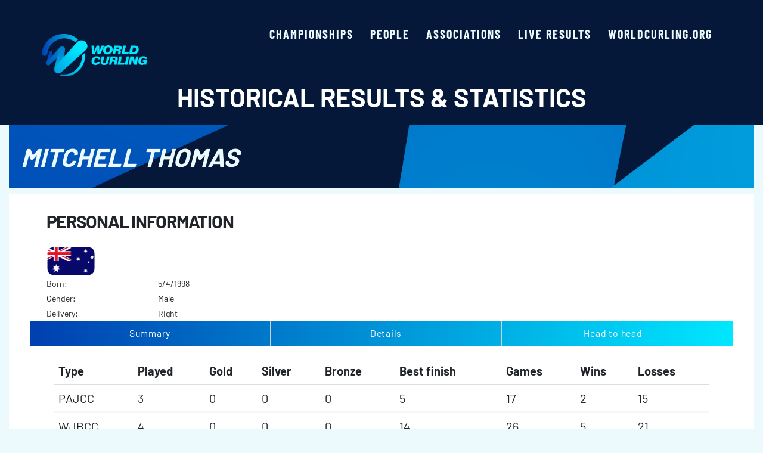

--- FILE ---
content_type: text/html; charset=utf-8
request_url: https://results.worldcurling.org/Person/Details/6875
body_size: 14553
content:
<!DOCTYPE html>
<head>

    <meta charset="utf-8" />

    <meta name="keywords" content="Curling, Championship, Championships, Results, Statistics, Records, World, European">
    <meta name="description" content="World Curling, results and statistics." />
    <meta name="viewport" content="width=device-width, initial-scale=1">

    <link rel="icon" href="/Content/Images/cropped-WCF_Logo_HeroMark_Colour-200x200.png" sizes="32x32" />
    <link rel="icon" href="/Content/Images/cropped-WCF_Logo_HeroMark_Colour-200x200.png" sizes="192x192" />
    <link rel="apple-touch-icon" href="/Content/Images/cropped-WCF_Logo_HeroMark_Colour-200x200.png" />

    <style>
        img:is([sizes="auto" i], [sizes^="auto," i]) {
            contain-intrinsic-size: 3000px 1500px
        }
    </style>

    <style id='jetpack-global-styles-frontend-style-inline-css'>
        :root {
            --font-headings: unset;
            --font-base: unset;
            --font-headings-default: -apple-system, BlinkMacSystemFont, "Segoe UI", Roboto, Oxygen-Sans, Ubuntu, Cantarell, "Helvetica Neue", sans-serif;
            --font-base-default: -apple-system, BlinkMacSystemFont, "Segoe UI", Roboto, Oxygen-Sans, Ubuntu, Cantarell, "Helvetica Neue", sans-serif;
        }
    </style>

    <!-- Custom Logo: hide header text -->
    <style id="custom-logo-css">
        .site-title,
        .site-description {
            position: absolute;
            clip: rect(1px, 1px, 1px, 1px);
        }
    </style>

    <title>Personal details</title>

    <link href="/Content/WCF.css" rel="stylesheet"/>
<link href="/Content/bootstrap.min.css" rel="stylesheet"/>
<link href="/Content/bootflat/css/bootflat.min.css" rel="stylesheet"/>
<link href="/Content/site.css" rel="stylesheet"/>
<link href="/Content/Gridmvc.css" rel="stylesheet"/>


    <script src="/Scripts/modernizr-2.8.3.js"></script>


    <link rel='stylesheet' data-processed id='blockstudio-mpx-block-main-banner-block-main-banner-scss'
          href='https://worldcurling.org/wp-content/themes/worldcurling/app/blocks/block-main-banner/_dist/block-main-banner-1727174007.css?ver=1727174007'>

</head>

<body style="background-color: #ecfafe;">

    <svg style="position: absolute; width: 0; height: 0; overflow: hidden;" version="1.1"
         xmlns="http://www.w3.org/2000/svg" xmlns:xlink="http://www.w3.org/1999/xlink">
        <defs>

            <symbol id="icon-menu" viewBox="0 0 55 32">
                <path d="M3.2 0h48.64c1.767 0 3.2 1.433 3.2 3.2s-1.433 3.2-3.2 3.2h-48.64c-1.767 0-3.2-1.433-3.2-3.2s1.433-3.2 3.2-3.2z">
                </path>
                <path d="M18.56 12.8h33.28c1.767 0 3.2 1.433 3.2 3.2s-1.433 3.2-3.2 3.2h-33.28c-1.767 0-3.2-1.433-3.2-3.2s1.433-3.2 3.2-3.2z">
                </path>
                <path d="M31.36 25.6h20.48c1.767 0 3.2 1.433 3.2 3.2s-1.433 3.2-3.2 3.2h-20.48c-1.767 0-3.2-1.433-3.2-3.2s1.433-3.2 3.2-3.2z">
                </path>
            </symbol>
            <symbol id="icon-close" viewBox="0 0 20 20">
                <path d="M10 8.386l-8.073-8.073-1.614 1.614 8.073 8.073-8.073 8.073 1.614 1.614 8.073-8.073 8.073 8.073 1.614-1.614-8.073-8.073 8.073-8.073-1.614-1.614-8.073 8.073z" />
            </symbol>
        </defs>
    </svg>


    <header id="page-header" class="sticky-top p-clamp-x bg-tertiary py-2 py-lg-4">
        <div class="container-xxl d-flex jc-between ai-center">
            <a href="https://results.worldcurling.org/" class="navbar-brand" rel="home">
                <img width="1" height="1"
                     src="/Content/Images/WCF_Logo.png" class="static site-logo main-logo img-fluid"
                     alt="site-logo" itemprop="logo" style="width: 177px;  height: auto;"
                     loading="eager" decoding="async">
                <span class="visually-hidden">World Curling - Results &amp; Statistics</span>
            </a>

            <div class="navbar navbar-expand-lg d-flex">

                <button class="navbar-toggler d-lg-none order-1" type="button" data-bs-toggle="offcanvas"
                        data-bs-target="#offcanvasExample" aria-controls="offcanvasExample">
                    <span class="navbar-toggler-icon">
                        <svg class="icon icon-menu"
                             aria-labelledby="title-1a desc-679c8d864eae4" focusable="false" width="43" height="25"
                             role="img">
                            <title id="title-Menu-1a">Menu</title>
                            <desc id="desc-1a">Icon for menu</desc>
                            <use href="#icon-menu" xlink:href="#icon-menu"></use>
                        </svg>
                    </span>
                </button>

                <div class="offcanvas offcanvas-start-lg" tabindex="-1" id="offcanvasExample"
                     aria-labelledby="offcanvasExampleLabel">
                    <div class="offcanvas-body ai-center">
                        <nav class="nav-primary d-block collapse navbar-collapse" id="collapsePrimaryNav">
                            <button type="button" class="btn-close btn-close-white text-reset d-lg-none"
                                    data-bs-dismiss="offcanvas" aria-label="Close">
                            </button>
                            <ul id="menu-menu-primary" class="navbar-nav">
                                <li class="active menu-item menu-championships">
                                    <a class="nav-link bigger-text" href="/Championship">Championships</a>
                                </li>
                                <li class="active menu-item menu-people">
                                    <a class="nav-link  bigger-text" href="/Person">People</a>
                                </li>
                                <li class="active menu-item menu-associations">
                                    <a class="nav-link  bigger-text" href="/Association">Associations</a>
                                </li>
                                <li class="active menu-item menu-live">
                                    <a href="https://livescores.worldcurling.org/" class="nav-link bigger-text">Live results</a>
                                </li>
                                <li class="active menu-item menu-main-site">
                                    <a href="https://worldcurling.org/" class="nav-link bigger-text">worldcurling.org</a>
                                </li>
                            </ul>
                        </nav>
                    </div>
                </div>
            </div>
        </div>
        <div class="container-sm">
            <h2 class="text-white text-sm-center">Historical Results &amp; Statistics</h2>
        </div>
    </header>

    <div class="container-xxl body-content">

        


<section class="d-flex ai-center p-rel t-ice results-banner">
    <img width="1920" height="870" src="/Content/Images/worldcurling-placeholder-banner.png"
         class="img-banner img-fluid" alt="" decoding="async" fetchpriority="high"
         srcset="/Content/Images/worldcurling-placeholder-banner.png 1920w, /Content/Images/worldcurling-placeholder-banner.png 300w, /Content/Images/worldcurling-placeholder-banner.png 1024w, /Content/Images/worldcurling-placeholder-banner.png 768w, /Content/Images/worldcurling-placeholder-banner.png 1536w"
         sizes="(max-width: 1920px) 100vw, 1920px" 
         style="min-height: 150;"/>
    <div class="container-xxl">
        <div class="row">
            <div class="col pb-5">
                <h2 class="t-ice"><em>Mitchell     Thomas</em></h2>
            </div>
        </div>
    </div>
</section>

<div class="validation-summary-valid alert-warning" data-valmsg-summary="true"><ul><li style="display:none"></li>
</ul></div>

<div class="container-xxl bg-white" style="display: grid">
    <div class="container-xxl col-md-12">
        <div class="col-md-6">
            <div class="col-md-12">
                <h3>Personal information</h3>
                <div style="height:10px"></div>
            </div>

            <div class="col-md-12">
                <p>
<img alt="Flag for Australia" height="50" src="/Content/images/wcf-flags/AUS.png" />                        &nbsp;
                </p>
            </div>

            <div class="col-md-4">
                <!-- Birth date can be shown -->
                    Born:&nbsp;
                <!-- The person is deceased -->

            </div>

            <div class="col-md-8">
                5/4/1998
            </div>

            <div class="col-md-4">
                Gender:&nbsp;
            </div>

            <div class="col-md-8">
                Male
            </div>

            <div class="col-md-4">
                Delivery:&nbsp;
            </div>

            <div class="col-md-8">
                Right
            </div>
        </div>

        <div class="col-md-6">

            
            <div class="col-md-12">
</div>


        </div>
    </div>

    <div class="container-xxl">
        <ul id="infoTabs" class="nav nav-tabs nav-justified bg-gradient col-md-12">

                <li><a href="#infosummary" class="t-white" data-toggle="tab">Summary</a></li>
                <li><a href="#infodetails" class="t-white" data-toggle="tab">Details</a></li>
                <li><a href="#infoheadtohead" class="t-white" data-toggle="tab">Head to head</a></li>





        </ul>

        <div class="container-xxl col-md-12">

            <div id="infoTabsContent" class="tab-content">

                    <div class="tab-pane fade active in" id="infosummary">
                        <div class="col-md-12">
    <div class="validation-summary-valid alert-warning" data-valmsg-summary="true"><ul><li style="display:none"></li>
</ul></div>
    <div class="table-responsive">
        <table class="table bigger-text">

            <thead>
                <tr>
                    <th>Type</th>
                    <th>Played</th>
                    <th>Gold</th>
                    <th>Silver</th>
                    <th>Bronze</th>
                    <th>Best finish</th>
                    <th>Games</th>
                    <th>Wins</th>
                    <th>Losses</th>
                </tr>
            </thead>

            <tbody>
                    <tr>
                        <td>PAJCC</td>
                        <td>3</td>
                        <td>0</td>
                        <td>0</td>
                        <td>0</td>
                        <td>
5                    </td>
                    <td>17</td>
                    <td>2</td>
                    <td>15</td>
                </tr>
                    <tr>
                        <td>WJBCC</td>
                        <td>4</td>
                        <td>0</td>
                        <td>0</td>
                        <td>0</td>
                        <td>
14                    </td>
                    <td>26</td>
                    <td>5</td>
                    <td>21</td>
                </tr>
                <tr style="background-color: lightgray">
                    <td>&nbsp;</td>
                    <td>7</td>
                    <td>0</td>
                    <td>0</td>
                    <td>0</td>
                    <td>&nbsp;</td>
                    <td>43</td>
                    <td>7</td>
                    <td>36</td>
                </tr>
            </tbody>
        </table>
    </div>
</div>
                    </div>
                    <div class="tab-pane fade" id="infodetails">
                        <div class="col-md-12">
    <div class="validation-summary-valid alert-warning" data-valmsg-summary="true"><ul><li style="display:none"></li>
</ul></div>
    <div class="panel panel-default">
            <h3>Pacific-Asia Junior Curling Championships</h3>
            <p>
                <div class="table-responsive">
                    <table class="table">

                        <thead>
                            <tr>
                                <th class="col-md-1">Year</th>
                                <th class="col-md-2">Association</th>
                                <th class="col-md-2">Ranking</th>
                                <th class="col-md-2">Position</th>
                                <th class="col-md-2">Personal Record</th>
                                <th class="col-md-3">Club</th>
                            </tr>
                        </thead>

                        <tbody>
                                <tr>
                                    <td class="col-md-1">
<a area="" href="/Championship/Details/473">2013</a>                                    </td>
                                    <td class="col-md-2"><img alt="Flag for Australia" height="30" src="/Content/images/wcf-flags/AUS.png" /></td>
                                    <td class="col-md-2">


5                                    </td>
                                    <td class="col-md-2">A</td>
                                    <td class="col-md-2">0&nbsp;-&nbsp;2</td>
                                    <td class="col-md-3">
Queensland Curling Association                                </td>

                                </tr>
                                <tr>
                                    <td class="col-md-3" colspan="2">
                                        &nbsp;
                                    </td>
                                    <td style="-moz-word-break:break-all; -o-word-break:break-all; -ms-word-break:break-all; word-break:break-all;" class="col-md-9 " colspan="4">

<b>JPN&nbsp;2-11</b>,&nbsp;CHN&nbsp;3-10,&nbsp;NZL&nbsp;7-10,&nbsp;KOR&nbsp;4-7,&nbsp;JPN&nbsp;5-11,&nbsp;NZL&nbsp;5-7,&nbsp;CHN&nbsp;4-10,&nbsp;<b>KOR&nbsp;1-10</b>                                    </td>

                                </tr>
                                <tr>
                                    <td class="col-md-1">
<a area="" href="/Championship/Details/510">2014</a>                                    </td>
                                    <td class="col-md-2"><img alt="Flag for Australia" height="30" src="/Content/images/wcf-flags/AUS.png" /></td>
                                    <td class="col-md-2">


5                                    </td>
                                    <td class="col-md-2">2</td>
                                    <td class="col-md-2">0&nbsp;-&nbsp;8</td>
                                    <td class="col-md-3">
                                        -
                                </td>

                                </tr>
                                <tr>
                                    <td class="col-md-3" colspan="2">
                                        &nbsp;
                                    </td>
                                    <td style="-moz-word-break:break-all; -o-word-break:break-all; -ms-word-break:break-all; word-break:break-all;" class="col-md-9 " colspan="4">

<b>KOR&nbsp;3-8</b>,&nbsp;<b>JPN&nbsp;6-10</b>,&nbsp;<b>CHN&nbsp;4-11</b>,&nbsp;<b>NZL&nbsp;4-16</b>,&nbsp;<b>KOR&nbsp;5-10</b>,&nbsp;<b>JPN&nbsp;3-10</b>,&nbsp;<b>CHN&nbsp;2-9</b>,&nbsp;<b>NZL&nbsp;8-13</b>                                    </td>

                                </tr>
                                <tr>
                                    <td class="col-md-1">
<a area="" href="/Championship/Details/533">2015</a>                                    </td>
                                    <td class="col-md-2"><img alt="Flag for Australia" height="30" src="/Content/images/wcf-flags/AUS.png" /></td>
                                    <td class="col-md-2">


5                                    </td>
                                    <td class="col-md-2">2</td>
                                    <td class="col-md-2">2&nbsp;-&nbsp;5</td>
                                    <td class="col-md-3">
                                        -
                                </td>

                                </tr>
                                <tr>
                                    <td class="col-md-3" colspan="2">
                                        &nbsp;
                                    </td>
                                    <td style="-moz-word-break:break-all; -o-word-break:break-all; -ms-word-break:break-all; word-break:break-all;" class="col-md-9 " colspan="4">

<b>NZL&nbsp;6-3</b>,&nbsp;<b>KOR&nbsp;11-7</b>,&nbsp;CHN&nbsp;2-10,&nbsp;<b>JPN&nbsp;2-11</b>,&nbsp;<b>NZL&nbsp;4-5</b>,&nbsp;<b>KOR&nbsp;3-8</b>,&nbsp;<b>CHN&nbsp;4-7</b>,&nbsp;<b>JPN&nbsp;3-7</b>                                    </td>

                                </tr>
                        </tbody>
                    </table>
                </div>
            </p>
            <h3>World Junior &quot;B&quot; Curling Championships</h3>
            <p>
                <div class="table-responsive">
                    <table class="table">

                        <thead>
                            <tr>
                                <th class="col-md-1">Year</th>
                                <th class="col-md-2">Association</th>
                                <th class="col-md-2">Ranking</th>
                                <th class="col-md-2">Position</th>
                                <th class="col-md-2">Personal Record</th>
                                <th class="col-md-3">Club</th>
                            </tr>
                        </thead>

                        <tbody>
                                <tr>
                                    <td class="col-md-1">
<a area="" href="/Championship/Details/549">2016</a>                                    </td>
                                    <td class="col-md-2"><img alt="Flag for Australia" height="30" src="/Content/images/wcf-flags/AUS.png" /></td>
                                    <td class="col-md-2">


14                                    </td>
                                    <td class="col-md-2">2</td>
                                    <td class="col-md-2">3&nbsp;-&nbsp;4</td>
                                    <td class="col-md-3">
                                        -
                                </td>

                                </tr>
                                <tr>
                                    <td class="col-md-3" colspan="2">
                                        &nbsp;
                                    </td>
                                    <td style="-moz-word-break:break-all; -o-word-break:break-all; -ms-word-break:break-all; word-break:break-all;" class="col-md-9 " colspan="4">

<b>ITA&nbsp;3-6</b>,&nbsp;<b>KAZ&nbsp;12-2</b>,&nbsp;<b>NED&nbsp;7-6</b>,&nbsp;<b>FRA&nbsp;7-8</b>,&nbsp;<b>HUN&nbsp;6-5</b>,&nbsp;<b>CZE&nbsp;4-6</b>,&nbsp;<b>CHN&nbsp;7-8</b>                                    </td>

                                </tr>
                                <tr>
                                    <td class="col-md-1">
<a area="" href="/Championship/Details/572">2017</a>                                    </td>
                                    <td class="col-md-2"><img alt="Flag for Australia" height="30" src="/Content/images/wcf-flags/AUS.png" /></td>
                                    <td class="col-md-2">


18                                    </td>
                                    <td class="col-md-2">S</td>
                                    <td class="col-md-2">1&nbsp;-&nbsp;5</td>
                                    <td class="col-md-3">
                                        -
                                </td>

                                </tr>
                                <tr>
                                    <td class="col-md-3" colspan="2">
                                        &nbsp;
                                    </td>
                                    <td style="-moz-word-break:break-all; -o-word-break:break-all; -ms-word-break:break-all; word-break:break-all;" class="col-md-9 " colspan="4">

<b>LAT&nbsp;2-10</b>,&nbsp;<b>RUS&nbsp;1-14</b>,&nbsp;<b>ITA&nbsp;2-9</b>,&nbsp;<b>LTU&nbsp;4-12</b>,&nbsp;<b>AUT&nbsp;7-1</b>,&nbsp;<b>CZE&nbsp;3-6</b>                                    </td>

                                </tr>
                                <tr>
                                    <td class="col-md-1">
<a area="" href="/Championship/Details/600">2018</a>                                    </td>
                                    <td class="col-md-2"><img alt="Flag for Australia" height="30" src="/Content/images/wcf-flags/AUS.png" /></td>
                                    <td class="col-md-2">


20                                    </td>
                                    <td class="col-md-2">S</td>
                                    <td class="col-md-2">0&nbsp;-&nbsp;6</td>
                                    <td class="col-md-3">
                                        -
                                </td>

                                </tr>
                                <tr>
                                    <td class="col-md-3" colspan="2">
                                        &nbsp;
                                    </td>
                                    <td style="-moz-word-break:break-all; -o-word-break:break-all; -ms-word-break:break-all; word-break:break-all;" class="col-md-9 " colspan="4">

<b>ITA&nbsp;2-9</b>,&nbsp;<b>ESP&nbsp;6-9</b>,&nbsp;<b>FRA&nbsp;6-7</b>,&nbsp;<b>GER&nbsp;2-10</b>,&nbsp;<b>SLO&nbsp;1-5</b>,&nbsp;<b>FIN&nbsp;0-12</b>                                    </td>

                                </tr>
                                <tr>
                                    <td class="col-md-1">
<a area="" href="/Championship/Details/630">2019</a>                                    </td>
                                    <td class="col-md-2"><img alt="Flag for Australia" height="30" src="/Content/images/wcf-flags/AUS.png" /></td>
                                    <td class="col-md-2">


22                                    </td>
                                    <td class="col-md-2">S</td>
                                    <td class="col-md-2">1&nbsp;-&nbsp;6</td>
                                    <td class="col-md-3">
                                        -
                                </td>

                                </tr>
                                <tr>
                                    <td class="col-md-3" colspan="2">
                                        &nbsp;
                                    </td>
                                    <td style="-moz-word-break:break-all; -o-word-break:break-all; -ms-word-break:break-all; word-break:break-all;" class="col-md-9 " colspan="4">

<b>TUR&nbsp;3-8</b>,&nbsp;<b>JPN&nbsp;2-10</b>,&nbsp;<b>KAZ&nbsp;4-8</b>,&nbsp;<b>FIN&nbsp;5-4</b>,&nbsp;<b>NZL&nbsp;4-7</b>,&nbsp;<b>SLO&nbsp;0-14</b>,&nbsp;<b>CHN&nbsp;2-10</b>                                    </td>

                                </tr>
                        </tbody>
                    </table>
                </div>
            </p>
    </div>
</div>
                    </div>
                    <div class="tab-pane fade" id="infoheadtohead">
                        <div class="col-md-12">
    <div class="validation-summary-valid alert-warning" data-valmsg-summary="true"><ul><li style="display:none"></li>
</ul></div>
    <div class="panel panel-default">
        <div class="table-responsive">
            <table class="table">

                <thead>
                    <tr>
                        <th>Opponent</th>
                        <th>Wins</th>
                        <th>Losses</th>
                    </tr>
                </thead>

                <tbody>
                        <tr>
                            <td class="col-md-2">
                                Austria
                            </td>
                            <td class="col-md-2">
                                1
                            </td>
                            <td class="col-md-8">
                                0
                            </td>
                        </tr>
                        <tr>
                            <td class="col-md-2">
                                &nbsp;
                            </td>

                            <td class="col-md-10" colspan="2">
                                <div class="panel panel-default">
                                    <table class="table">

                                        <thead class="panel-heading">
                                            <tr>
                                                <th>Year</th>
                                                <th>Tournament</th>
                                                <th>Draw</th>
                                                <th>Team</th>
                                                <th>Opponent</th>
                                                <th>Score</th>
                                            </tr>
                                        </thead>

                                        <tbody class="panel-body">
                                                <tr>
                                                    <td class="col-md-1">
                                                        <a area="" href="/Championship/Details/572">2017</a>
                                                    </td>
                                                    <td class="col-md-1">WJBCC</td>
                                                    <td class="col-md-1">6</td>
                                                    <td class="col-md-2">
Mitchell Thomas                                                    </td>
                                                    <td class="col-md-3">
Martin Seiwald                                                    </td>
                                                    <td class="col-md-1">7 - 1</td>
                                                </tr>

                                            <tr style="background-color: lightgray">
                                                <td class="col-md-2" colspan="2">
                                                    Finals:&nbsp;
                                                    0
                                                    &nbsp;-&nbsp;
                                                    0
                                                </td>
                                                <td class="col-md-2" colspan="2">
                                                    Playoffs:&nbsp;
                                                    0
                                                    &nbsp;-&nbsp;
                                                    0
                                                </td>
                                                <td class="col-md-2" colspan="2">
                                                    Other:&nbsp;
                                                    1
                                                    &nbsp;-&nbsp;
                                                    0
                                                </td>
                                            </tr>
                                        </tbody>

                                    </table>
                                </div>
                            </td>
                        </tr>
                        <tr>
                            <td class="col-md-2">
                                China
                            </td>
                            <td class="col-md-2">
                                0
                            </td>
                            <td class="col-md-8">
                                5
                            </td>
                        </tr>
                        <tr>
                            <td class="col-md-2">
                                &nbsp;
                            </td>

                            <td class="col-md-10" colspan="2">
                                <div class="panel panel-default">
                                    <table class="table">

                                        <thead class="panel-heading">
                                            <tr>
                                                <th>Year</th>
                                                <th>Tournament</th>
                                                <th>Draw</th>
                                                <th>Team</th>
                                                <th>Opponent</th>
                                                <th>Score</th>
                                            </tr>
                                        </thead>

                                        <tbody class="panel-body">
                                                <tr>
                                                    <td class="col-md-1">
                                                        <a area="" href="/Championship/Details/510">2014</a>
                                                    </td>
                                                    <td class="col-md-1">PAJCC</td>
                                                    <td class="col-md-1">4</td>
                                                    <td class="col-md-2">
Maxwell Thomas                                                    </td>
                                                    <td class="col-md-3">
Zhilin Shao                                                    </td>
                                                    <td class="col-md-1">4 - 11</td>
                                                </tr>
                                                <tr>
                                                    <td class="col-md-1">
                                                        <a area="" href="/Championship/Details/510">2014</a>
                                                    </td>
                                                    <td class="col-md-1">PAJCC</td>
                                                    <td class="col-md-1">9</td>
                                                    <td class="col-md-2">
Maxwell Thomas                                                    </td>
                                                    <td class="col-md-3">
Zhilin Shao                                                    </td>
                                                    <td class="col-md-1">2 - 9</td>
                                                </tr>
                                                <tr>
                                                    <td class="col-md-1">
                                                        <a area="" href="/Championship/Details/533">2015</a>
                                                    </td>
                                                    <td class="col-md-1">PAJCC</td>
                                                    <td class="col-md-1">9</td>
                                                    <td class="col-md-2">
Dean Hewitt                                                    </td>
                                                    <td class="col-md-3">
Jinbo Wang                                                    </td>
                                                    <td class="col-md-1">4 - 7</td>
                                                </tr>
                                                <tr>
                                                    <td class="col-md-1">
                                                        <a area="" href="/Championship/Details/549">2016</a>
                                                    </td>
                                                    <td class="col-md-1">WJBCC</td>
                                                    <td class="col-md-1">7</td>
                                                    <td class="col-md-2">
Dean Hewitt                                                    </td>
                                                    <td class="col-md-3">
Tianyu Zhang                                                    </td>
                                                    <td class="col-md-1">7 - 8</td>
                                                </tr>
                                                <tr>
                                                    <td class="col-md-1">
                                                        <a area="" href="/Championship/Details/630">2019</a>
                                                    </td>
                                                    <td class="col-md-1">WJBCC</td>
                                                    <td class="col-md-1">8</td>
                                                    <td class="col-md-2">
Mitchell Thomas                                                    </td>
                                                    <td class="col-md-3">
Weihaoping Wang                                                    </td>
                                                    <td class="col-md-1">2 - 10</td>
                                                </tr>

                                            <tr style="background-color: lightgray">
                                                <td class="col-md-2" colspan="2">
                                                    Finals:&nbsp;
                                                    0
                                                    &nbsp;-&nbsp;
                                                    0
                                                </td>
                                                <td class="col-md-2" colspan="2">
                                                    Playoffs:&nbsp;
                                                    0
                                                    &nbsp;-&nbsp;
                                                    0
                                                </td>
                                                <td class="col-md-2" colspan="2">
                                                    Other:&nbsp;
                                                    0
                                                    &nbsp;-&nbsp;
                                                    5
                                                </td>
                                            </tr>
                                        </tbody>

                                    </table>
                                </div>
                            </td>
                        </tr>
                        <tr>
                            <td class="col-md-2">
                                Czechia
                            </td>
                            <td class="col-md-2">
                                0
                            </td>
                            <td class="col-md-8">
                                2
                            </td>
                        </tr>
                        <tr>
                            <td class="col-md-2">
                                &nbsp;
                            </td>

                            <td class="col-md-10" colspan="2">
                                <div class="panel panel-default">
                                    <table class="table">

                                        <thead class="panel-heading">
                                            <tr>
                                                <th>Year</th>
                                                <th>Tournament</th>
                                                <th>Draw</th>
                                                <th>Team</th>
                                                <th>Opponent</th>
                                                <th>Score</th>
                                            </tr>
                                        </thead>

                                        <tbody class="panel-body">
                                                <tr>
                                                    <td class="col-md-1">
                                                        <a area="" href="/Championship/Details/549">2016</a>
                                                    </td>
                                                    <td class="col-md-1">WJBCC</td>
                                                    <td class="col-md-1">6</td>
                                                    <td class="col-md-2">
Dean Hewitt                                                    </td>
                                                    <td class="col-md-3">
Marek Cernovsky                                                    </td>
                                                    <td class="col-md-1">4 - 6</td>
                                                </tr>
                                                <tr>
                                                    <td class="col-md-1">
                                                        <a area="" href="/Championship/Details/572">2017</a>
                                                    </td>
                                                    <td class="col-md-1">WJBCC</td>
                                                    <td class="col-md-1">7</td>
                                                    <td class="col-md-2">
Mitchell Thomas                                                    </td>
                                                    <td class="col-md-3">
Pavel Mares                                                    </td>
                                                    <td class="col-md-1">3 - 6</td>
                                                </tr>

                                            <tr style="background-color: lightgray">
                                                <td class="col-md-2" colspan="2">
                                                    Finals:&nbsp;
                                                    0
                                                    &nbsp;-&nbsp;
                                                    0
                                                </td>
                                                <td class="col-md-2" colspan="2">
                                                    Playoffs:&nbsp;
                                                    0
                                                    &nbsp;-&nbsp;
                                                    0
                                                </td>
                                                <td class="col-md-2" colspan="2">
                                                    Other:&nbsp;
                                                    0
                                                    &nbsp;-&nbsp;
                                                    2
                                                </td>
                                            </tr>
                                        </tbody>

                                    </table>
                                </div>
                            </td>
                        </tr>
                        <tr>
                            <td class="col-md-2">
                                Finland
                            </td>
                            <td class="col-md-2">
                                1
                            </td>
                            <td class="col-md-8">
                                1
                            </td>
                        </tr>
                        <tr>
                            <td class="col-md-2">
                                &nbsp;
                            </td>

                            <td class="col-md-10" colspan="2">
                                <div class="panel panel-default">
                                    <table class="table">

                                        <thead class="panel-heading">
                                            <tr>
                                                <th>Year</th>
                                                <th>Tournament</th>
                                                <th>Draw</th>
                                                <th>Team</th>
                                                <th>Opponent</th>
                                                <th>Score</th>
                                            </tr>
                                        </thead>

                                        <tbody class="panel-body">
                                                <tr>
                                                    <td class="col-md-1">
                                                        <a area="" href="/Championship/Details/600">2018</a>
                                                    </td>
                                                    <td class="col-md-1">WJBCC</td>
                                                    <td class="col-md-1">8</td>
                                                    <td class="col-md-2">
Mitchell Thomas                                                    </td>
                                                    <td class="col-md-3">
Melker Lundberg                                                    </td>
                                                    <td class="col-md-1">0 - 12</td>
                                                </tr>
                                                <tr>
                                                    <td class="col-md-1">
                                                        <a area="" href="/Championship/Details/630">2019</a>
                                                    </td>
                                                    <td class="col-md-1">WJBCC</td>
                                                    <td class="col-md-1">5</td>
                                                    <td class="col-md-2">
Mitchell Thomas                                                    </td>
                                                    <td class="col-md-3">
Melker Lundberg                                                    </td>
                                                    <td class="col-md-1">5 - 4</td>
                                                </tr>

                                            <tr style="background-color: lightgray">
                                                <td class="col-md-2" colspan="2">
                                                    Finals:&nbsp;
                                                    0
                                                    &nbsp;-&nbsp;
                                                    0
                                                </td>
                                                <td class="col-md-2" colspan="2">
                                                    Playoffs:&nbsp;
                                                    0
                                                    &nbsp;-&nbsp;
                                                    0
                                                </td>
                                                <td class="col-md-2" colspan="2">
                                                    Other:&nbsp;
                                                    1
                                                    &nbsp;-&nbsp;
                                                    1
                                                </td>
                                            </tr>
                                        </tbody>

                                    </table>
                                </div>
                            </td>
                        </tr>
                        <tr>
                            <td class="col-md-2">
                                France
                            </td>
                            <td class="col-md-2">
                                0
                            </td>
                            <td class="col-md-8">
                                2
                            </td>
                        </tr>
                        <tr>
                            <td class="col-md-2">
                                &nbsp;
                            </td>

                            <td class="col-md-10" colspan="2">
                                <div class="panel panel-default">
                                    <table class="table">

                                        <thead class="panel-heading">
                                            <tr>
                                                <th>Year</th>
                                                <th>Tournament</th>
                                                <th>Draw</th>
                                                <th>Team</th>
                                                <th>Opponent</th>
                                                <th>Score</th>
                                            </tr>
                                        </thead>

                                        <tbody class="panel-body">
                                                <tr>
                                                    <td class="col-md-1">
                                                        <a area="" href="/Championship/Details/549">2016</a>
                                                    </td>
                                                    <td class="col-md-1">WJBCC</td>
                                                    <td class="col-md-1">4</td>
                                                    <td class="col-md-2">
Dean Hewitt                                                    </td>
                                                    <td class="col-md-3">
Theo Ducroz                                                    </td>
                                                    <td class="col-md-1">7 - 8</td>
                                                </tr>
                                                <tr>
                                                    <td class="col-md-1">
                                                        <a area="" href="/Championship/Details/600">2018</a>
                                                    </td>
                                                    <td class="col-md-1">WJBCC</td>
                                                    <td class="col-md-1">4</td>
                                                    <td class="col-md-2">
Mitchell Thomas                                                    </td>
                                                    <td class="col-md-3">
Eddy Mercier                                                    </td>
                                                    <td class="col-md-1">6 - 7</td>
                                                </tr>

                                            <tr style="background-color: lightgray">
                                                <td class="col-md-2" colspan="2">
                                                    Finals:&nbsp;
                                                    0
                                                    &nbsp;-&nbsp;
                                                    0
                                                </td>
                                                <td class="col-md-2" colspan="2">
                                                    Playoffs:&nbsp;
                                                    0
                                                    &nbsp;-&nbsp;
                                                    0
                                                </td>
                                                <td class="col-md-2" colspan="2">
                                                    Other:&nbsp;
                                                    0
                                                    &nbsp;-&nbsp;
                                                    2
                                                </td>
                                            </tr>
                                        </tbody>

                                    </table>
                                </div>
                            </td>
                        </tr>
                        <tr>
                            <td class="col-md-2">
                                Germany
                            </td>
                            <td class="col-md-2">
                                0
                            </td>
                            <td class="col-md-8">
                                1
                            </td>
                        </tr>
                        <tr>
                            <td class="col-md-2">
                                &nbsp;
                            </td>

                            <td class="col-md-10" colspan="2">
                                <div class="panel panel-default">
                                    <table class="table">

                                        <thead class="panel-heading">
                                            <tr>
                                                <th>Year</th>
                                                <th>Tournament</th>
                                                <th>Draw</th>
                                                <th>Team</th>
                                                <th>Opponent</th>
                                                <th>Score</th>
                                            </tr>
                                        </thead>

                                        <tbody class="panel-body">
                                                <tr>
                                                    <td class="col-md-1">
                                                        <a area="" href="/Championship/Details/600">2018</a>
                                                    </td>
                                                    <td class="col-md-1">WJBCC</td>
                                                    <td class="col-md-1">5</td>
                                                    <td class="col-md-2">
Mitchell Thomas                                                    </td>
                                                    <td class="col-md-3">
Klaudius Harsch                                                    </td>
                                                    <td class="col-md-1">2 - 10</td>
                                                </tr>

                                            <tr style="background-color: lightgray">
                                                <td class="col-md-2" colspan="2">
                                                    Finals:&nbsp;
                                                    0
                                                    &nbsp;-&nbsp;
                                                    0
                                                </td>
                                                <td class="col-md-2" colspan="2">
                                                    Playoffs:&nbsp;
                                                    0
                                                    &nbsp;-&nbsp;
                                                    0
                                                </td>
                                                <td class="col-md-2" colspan="2">
                                                    Other:&nbsp;
                                                    0
                                                    &nbsp;-&nbsp;
                                                    1
                                                </td>
                                            </tr>
                                        </tbody>

                                    </table>
                                </div>
                            </td>
                        </tr>
                        <tr>
                            <td class="col-md-2">
                                Hungary
                            </td>
                            <td class="col-md-2">
                                1
                            </td>
                            <td class="col-md-8">
                                0
                            </td>
                        </tr>
                        <tr>
                            <td class="col-md-2">
                                &nbsp;
                            </td>

                            <td class="col-md-10" colspan="2">
                                <div class="panel panel-default">
                                    <table class="table">

                                        <thead class="panel-heading">
                                            <tr>
                                                <th>Year</th>
                                                <th>Tournament</th>
                                                <th>Draw</th>
                                                <th>Team</th>
                                                <th>Opponent</th>
                                                <th>Score</th>
                                            </tr>
                                        </thead>

                                        <tbody class="panel-body">
                                                <tr>
                                                    <td class="col-md-1">
                                                        <a area="" href="/Championship/Details/549">2016</a>
                                                    </td>
                                                    <td class="col-md-1">WJBCC</td>
                                                    <td class="col-md-1">5</td>
                                                    <td class="col-md-2">
Dean Hewitt                                                    </td>
                                                    <td class="col-md-3">
Viktor Nagy                                                    </td>
                                                    <td class="col-md-1">6 - 5</td>
                                                </tr>

                                            <tr style="background-color: lightgray">
                                                <td class="col-md-2" colspan="2">
                                                    Finals:&nbsp;
                                                    0
                                                    &nbsp;-&nbsp;
                                                    0
                                                </td>
                                                <td class="col-md-2" colspan="2">
                                                    Playoffs:&nbsp;
                                                    0
                                                    &nbsp;-&nbsp;
                                                    0
                                                </td>
                                                <td class="col-md-2" colspan="2">
                                                    Other:&nbsp;
                                                    1
                                                    &nbsp;-&nbsp;
                                                    0
                                                </td>
                                            </tr>
                                        </tbody>

                                    </table>
                                </div>
                            </td>
                        </tr>
                        <tr>
                            <td class="col-md-2">
                                Italy
                            </td>
                            <td class="col-md-2">
                                0
                            </td>
                            <td class="col-md-8">
                                3
                            </td>
                        </tr>
                        <tr>
                            <td class="col-md-2">
                                &nbsp;
                            </td>

                            <td class="col-md-10" colspan="2">
                                <div class="panel panel-default">
                                    <table class="table">

                                        <thead class="panel-heading">
                                            <tr>
                                                <th>Year</th>
                                                <th>Tournament</th>
                                                <th>Draw</th>
                                                <th>Team</th>
                                                <th>Opponent</th>
                                                <th>Score</th>
                                            </tr>
                                        </thead>

                                        <tbody class="panel-body">
                                                <tr>
                                                    <td class="col-md-1">
                                                        <a area="" href="/Championship/Details/549">2016</a>
                                                    </td>
                                                    <td class="col-md-1">WJBCC</td>
                                                    <td class="col-md-1">1</td>
                                                    <td class="col-md-2">
Dean Hewitt                                                    </td>
                                                    <td class="col-md-3">
Amos Mosaner                                                    </td>
                                                    <td class="col-md-1">3 - 6</td>
                                                </tr>
                                                <tr>
                                                    <td class="col-md-1">
                                                        <a area="" href="/Championship/Details/572">2017</a>
                                                    </td>
                                                    <td class="col-md-1">WJBCC</td>
                                                    <td class="col-md-1">3</td>
                                                    <td class="col-md-2">
Mitchell Thomas                                                    </td>
                                                    <td class="col-md-3">
Marco Onnis                                                    </td>
                                                    <td class="col-md-1">2 - 9</td>
                                                </tr>
                                                <tr>
                                                    <td class="col-md-1">
                                                        <a area="" href="/Championship/Details/600">2018</a>
                                                    </td>
                                                    <td class="col-md-1">WJBCC</td>
                                                    <td class="col-md-1">1</td>
                                                    <td class="col-md-2">
Mitchell Thomas                                                    </td>
                                                    <td class="col-md-3">
Luca Rizzolli                                                    </td>
                                                    <td class="col-md-1">2 - 9</td>
                                                </tr>

                                            <tr style="background-color: lightgray">
                                                <td class="col-md-2" colspan="2">
                                                    Finals:&nbsp;
                                                    0
                                                    &nbsp;-&nbsp;
                                                    0
                                                </td>
                                                <td class="col-md-2" colspan="2">
                                                    Playoffs:&nbsp;
                                                    0
                                                    &nbsp;-&nbsp;
                                                    0
                                                </td>
                                                <td class="col-md-2" colspan="2">
                                                    Other:&nbsp;
                                                    0
                                                    &nbsp;-&nbsp;
                                                    3
                                                </td>
                                            </tr>
                                        </tbody>

                                    </table>
                                </div>
                            </td>
                        </tr>
                        <tr>
                            <td class="col-md-2">
                                Japan
                            </td>
                            <td class="col-md-2">
                                0
                            </td>
                            <td class="col-md-8">
                                6
                            </td>
                        </tr>
                        <tr>
                            <td class="col-md-2">
                                &nbsp;
                            </td>

                            <td class="col-md-10" colspan="2">
                                <div class="panel panel-default">
                                    <table class="table">

                                        <thead class="panel-heading">
                                            <tr>
                                                <th>Year</th>
                                                <th>Tournament</th>
                                                <th>Draw</th>
                                                <th>Team</th>
                                                <th>Opponent</th>
                                                <th>Score</th>
                                            </tr>
                                        </thead>

                                        <tbody class="panel-body">
                                                <tr>
                                                    <td class="col-md-1">
                                                        <a area="" href="/Championship/Details/473">2013</a>
                                                    </td>
                                                    <td class="col-md-1">PAJCC</td>
                                                    <td class="col-md-1">1</td>
                                                    <td class="col-md-2">
Maxwell Thomas                                                    </td>
                                                    <td class="col-md-3">
Minato Hayamizu                                                    </td>
                                                    <td class="col-md-1">2 - 11</td>
                                                </tr>
                                                <tr>
                                                    <td class="col-md-1">
                                                        <a area="" href="/Championship/Details/510">2014</a>
                                                    </td>
                                                    <td class="col-md-1">PAJCC</td>
                                                    <td class="col-md-1">3</td>
                                                    <td class="col-md-2">
Maxwell Thomas                                                    </td>
                                                    <td class="col-md-3">
Yasumasa Tanida                                                    </td>
                                                    <td class="col-md-1">6 - 10</td>
                                                </tr>
                                                <tr>
                                                    <td class="col-md-1">
                                                        <a area="" href="/Championship/Details/510">2014</a>
                                                    </td>
                                                    <td class="col-md-1">PAJCC</td>
                                                    <td class="col-md-1">8</td>
                                                    <td class="col-md-2">
Maxwell Thomas                                                    </td>
                                                    <td class="col-md-3">
Yasumasa Tanida                                                    </td>
                                                    <td class="col-md-1">3 - 10</td>
                                                </tr>
                                                <tr>
                                                    <td class="col-md-1">
                                                        <a area="" href="/Championship/Details/533">2015</a>
                                                    </td>
                                                    <td class="col-md-1">PAJCC</td>
                                                    <td class="col-md-1">5</td>
                                                    <td class="col-md-2">
Dean Hewitt                                                    </td>
                                                    <td class="col-md-3">
Ryuji Shibaya                                                    </td>
                                                    <td class="col-md-1">2 - 11</td>
                                                </tr>
                                                <tr>
                                                    <td class="col-md-1">
                                                        <a area="" href="/Championship/Details/533">2015</a>
                                                    </td>
                                                    <td class="col-md-1">PAJCC</td>
                                                    <td class="col-md-1">10</td>
                                                    <td class="col-md-2">
Dean Hewitt                                                    </td>
                                                    <td class="col-md-3">
Ryuji Shibaya                                                    </td>
                                                    <td class="col-md-1">3 - 7</td>
                                                </tr>
                                                <tr>
                                                    <td class="col-md-1">
                                                        <a area="" href="/Championship/Details/630">2019</a>
                                                    </td>
                                                    <td class="col-md-1">WJBCC</td>
                                                    <td class="col-md-1">2</td>
                                                    <td class="col-md-2">
Mitchell Thomas                                                    </td>
                                                    <td class="col-md-3">
Kei Kamada                                                    </td>
                                                    <td class="col-md-1">2 - 10</td>
                                                </tr>

                                            <tr style="background-color: lightgray">
                                                <td class="col-md-2" colspan="2">
                                                    Finals:&nbsp;
                                                    0
                                                    &nbsp;-&nbsp;
                                                    0
                                                </td>
                                                <td class="col-md-2" colspan="2">
                                                    Playoffs:&nbsp;
                                                    0
                                                    &nbsp;-&nbsp;
                                                    0
                                                </td>
                                                <td class="col-md-2" colspan="2">
                                                    Other:&nbsp;
                                                    0
                                                    &nbsp;-&nbsp;
                                                    6
                                                </td>
                                            </tr>
                                        </tbody>

                                    </table>
                                </div>
                            </td>
                        </tr>
                        <tr>
                            <td class="col-md-2">
                                Kazakhstan
                            </td>
                            <td class="col-md-2">
                                1
                            </td>
                            <td class="col-md-8">
                                1
                            </td>
                        </tr>
                        <tr>
                            <td class="col-md-2">
                                &nbsp;
                            </td>

                            <td class="col-md-10" colspan="2">
                                <div class="panel panel-default">
                                    <table class="table">

                                        <thead class="panel-heading">
                                            <tr>
                                                <th>Year</th>
                                                <th>Tournament</th>
                                                <th>Draw</th>
                                                <th>Team</th>
                                                <th>Opponent</th>
                                                <th>Score</th>
                                            </tr>
                                        </thead>

                                        <tbody class="panel-body">
                                                <tr>
                                                    <td class="col-md-1">
                                                        <a area="" href="/Championship/Details/549">2016</a>
                                                    </td>
                                                    <td class="col-md-1">WJBCC</td>
                                                    <td class="col-md-1">2</td>
                                                    <td class="col-md-2">
Dean Hewitt                                                    </td>
                                                    <td class="col-md-3">
Daniel Kim                                                    </td>
                                                    <td class="col-md-1">12 - 2</td>
                                                </tr>
                                                <tr>
                                                    <td class="col-md-1">
                                                        <a area="" href="/Championship/Details/630">2019</a>
                                                    </td>
                                                    <td class="col-md-1">WJBCC</td>
                                                    <td class="col-md-1">3</td>
                                                    <td class="col-md-2">
Mitchell Thomas                                                    </td>
                                                    <td class="col-md-3">
Dinislam Aimishev                                                    </td>
                                                    <td class="col-md-1">4 - 8</td>
                                                </tr>

                                            <tr style="background-color: lightgray">
                                                <td class="col-md-2" colspan="2">
                                                    Finals:&nbsp;
                                                    0
                                                    &nbsp;-&nbsp;
                                                    0
                                                </td>
                                                <td class="col-md-2" colspan="2">
                                                    Playoffs:&nbsp;
                                                    0
                                                    &nbsp;-&nbsp;
                                                    0
                                                </td>
                                                <td class="col-md-2" colspan="2">
                                                    Other:&nbsp;
                                                    1
                                                    &nbsp;-&nbsp;
                                                    1
                                                </td>
                                            </tr>
                                        </tbody>

                                    </table>
                                </div>
                            </td>
                        </tr>
                        <tr>
                            <td class="col-md-2">
                                Korea
                            </td>
                            <td class="col-md-2">
                                1
                            </td>
                            <td class="col-md-8">
                                4
                            </td>
                        </tr>
                        <tr>
                            <td class="col-md-2">
                                &nbsp;
                            </td>

                            <td class="col-md-10" colspan="2">
                                <div class="panel panel-default">
                                    <table class="table">

                                        <thead class="panel-heading">
                                            <tr>
                                                <th>Year</th>
                                                <th>Tournament</th>
                                                <th>Draw</th>
                                                <th>Team</th>
                                                <th>Opponent</th>
                                                <th>Score</th>
                                            </tr>
                                        </thead>

                                        <tbody class="panel-body">
                                                <tr>
                                                    <td class="col-md-1">
                                                        <a area="" href="/Championship/Details/473">2013</a>
                                                    </td>
                                                    <td class="col-md-1">PAJCC</td>
                                                    <td class="col-md-1">10</td>
                                                    <td class="col-md-2">
Maxwell Thomas                                                    </td>
                                                    <td class="col-md-3">
Jeong-Min Kim                                                    </td>
                                                    <td class="col-md-1">1 - 10</td>
                                                </tr>
                                                <tr>
                                                    <td class="col-md-1">
                                                        <a area="" href="/Championship/Details/510">2014</a>
                                                    </td>
                                                    <td class="col-md-1">PAJCC</td>
                                                    <td class="col-md-1">1</td>
                                                    <td class="col-md-2">
Maxwell Thomas                                                    </td>
                                                    <td class="col-md-3">
Yeong-Seok Jeong                                                    </td>
                                                    <td class="col-md-1">3 - 8</td>
                                                </tr>
                                                <tr>
                                                    <td class="col-md-1">
                                                        <a area="" href="/Championship/Details/510">2014</a>
                                                    </td>
                                                    <td class="col-md-1">PAJCC</td>
                                                    <td class="col-md-1">6</td>
                                                    <td class="col-md-2">
Maxwell Thomas                                                    </td>
                                                    <td class="col-md-3">
Yeong-Seok Jeong                                                    </td>
                                                    <td class="col-md-1">5 - 10</td>
                                                </tr>
                                                <tr>
                                                    <td class="col-md-1">
                                                        <a area="" href="/Championship/Details/533">2015</a>
                                                    </td>
                                                    <td class="col-md-1">PAJCC</td>
                                                    <td class="col-md-1">3</td>
                                                    <td class="col-md-2">
Dean Hewitt                                                    </td>
                                                    <td class="col-md-3">
Ki Jeong Lee                                                    </td>
                                                    <td class="col-md-1">11 - 7</td>
                                                </tr>
                                                <tr>
                                                    <td class="col-md-1">
                                                        <a area="" href="/Championship/Details/533">2015</a>
                                                    </td>
                                                    <td class="col-md-1">PAJCC</td>
                                                    <td class="col-md-1">8</td>
                                                    <td class="col-md-2">
Dean Hewitt                                                    </td>
                                                    <td class="col-md-3">
Ki Jeong Lee                                                    </td>
                                                    <td class="col-md-1">3 - 8</td>
                                                </tr>

                                            <tr style="background-color: lightgray">
                                                <td class="col-md-2" colspan="2">
                                                    Finals:&nbsp;
                                                    0
                                                    &nbsp;-&nbsp;
                                                    0
                                                </td>
                                                <td class="col-md-2" colspan="2">
                                                    Playoffs:&nbsp;
                                                    0
                                                    &nbsp;-&nbsp;
                                                    0
                                                </td>
                                                <td class="col-md-2" colspan="2">
                                                    Other:&nbsp;
                                                    1
                                                    &nbsp;-&nbsp;
                                                    4
                                                </td>
                                            </tr>
                                        </tbody>

                                    </table>
                                </div>
                            </td>
                        </tr>
                        <tr>
                            <td class="col-md-2">
                                Latvia
                            </td>
                            <td class="col-md-2">
                                0
                            </td>
                            <td class="col-md-8">
                                1
                            </td>
                        </tr>
                        <tr>
                            <td class="col-md-2">
                                &nbsp;
                            </td>

                            <td class="col-md-10" colspan="2">
                                <div class="panel panel-default">
                                    <table class="table">

                                        <thead class="panel-heading">
                                            <tr>
                                                <th>Year</th>
                                                <th>Tournament</th>
                                                <th>Draw</th>
                                                <th>Team</th>
                                                <th>Opponent</th>
                                                <th>Score</th>
                                            </tr>
                                        </thead>

                                        <tbody class="panel-body">
                                                <tr>
                                                    <td class="col-md-1">
                                                        <a area="" href="/Championship/Details/572">2017</a>
                                                    </td>
                                                    <td class="col-md-1">WJBCC</td>
                                                    <td class="col-md-1">1</td>
                                                    <td class="col-md-2">
Mitchell Thomas                                                    </td>
                                                    <td class="col-md-3">
Janis Bremanis                                                    </td>
                                                    <td class="col-md-1">2 - 10</td>
                                                </tr>

                                            <tr style="background-color: lightgray">
                                                <td class="col-md-2" colspan="2">
                                                    Finals:&nbsp;
                                                    0
                                                    &nbsp;-&nbsp;
                                                    0
                                                </td>
                                                <td class="col-md-2" colspan="2">
                                                    Playoffs:&nbsp;
                                                    0
                                                    &nbsp;-&nbsp;
                                                    0
                                                </td>
                                                <td class="col-md-2" colspan="2">
                                                    Other:&nbsp;
                                                    0
                                                    &nbsp;-&nbsp;
                                                    1
                                                </td>
                                            </tr>
                                        </tbody>

                                    </table>
                                </div>
                            </td>
                        </tr>
                        <tr>
                            <td class="col-md-2">
                                Lithuania
                            </td>
                            <td class="col-md-2">
                                0
                            </td>
                            <td class="col-md-8">
                                1
                            </td>
                        </tr>
                        <tr>
                            <td class="col-md-2">
                                &nbsp;
                            </td>

                            <td class="col-md-10" colspan="2">
                                <div class="panel panel-default">
                                    <table class="table">

                                        <thead class="panel-heading">
                                            <tr>
                                                <th>Year</th>
                                                <th>Tournament</th>
                                                <th>Draw</th>
                                                <th>Team</th>
                                                <th>Opponent</th>
                                                <th>Score</th>
                                            </tr>
                                        </thead>

                                        <tbody class="panel-body">
                                                <tr>
                                                    <td class="col-md-1">
                                                        <a area="" href="/Championship/Details/572">2017</a>
                                                    </td>
                                                    <td class="col-md-1">WJBCC</td>
                                                    <td class="col-md-1">6</td>
                                                    <td class="col-md-2">
Mitchell Thomas                                                    </td>
                                                    <td class="col-md-3">
Povilas Cepulis                                                    </td>
                                                    <td class="col-md-1">4 - 12</td>
                                                </tr>

                                            <tr style="background-color: lightgray">
                                                <td class="col-md-2" colspan="2">
                                                    Finals:&nbsp;
                                                    0
                                                    &nbsp;-&nbsp;
                                                    0
                                                </td>
                                                <td class="col-md-2" colspan="2">
                                                    Playoffs:&nbsp;
                                                    0
                                                    &nbsp;-&nbsp;
                                                    0
                                                </td>
                                                <td class="col-md-2" colspan="2">
                                                    Other:&nbsp;
                                                    0
                                                    &nbsp;-&nbsp;
                                                    1
                                                </td>
                                            </tr>
                                        </tbody>

                                    </table>
                                </div>
                            </td>
                        </tr>
                        <tr>
                            <td class="col-md-2">
                                Netherlands
                            </td>
                            <td class="col-md-2">
                                1
                            </td>
                            <td class="col-md-8">
                                0
                            </td>
                        </tr>
                        <tr>
                            <td class="col-md-2">
                                &nbsp;
                            </td>

                            <td class="col-md-10" colspan="2">
                                <div class="panel panel-default">
                                    <table class="table">

                                        <thead class="panel-heading">
                                            <tr>
                                                <th>Year</th>
                                                <th>Tournament</th>
                                                <th>Draw</th>
                                                <th>Team</th>
                                                <th>Opponent</th>
                                                <th>Score</th>
                                            </tr>
                                        </thead>

                                        <tbody class="panel-body">
                                                <tr>
                                                    <td class="col-md-1">
                                                        <a area="" href="/Championship/Details/549">2016</a>
                                                    </td>
                                                    <td class="col-md-1">WJBCC</td>
                                                    <td class="col-md-1">3</td>
                                                    <td class="col-md-2">
Dean Hewitt                                                    </td>
                                                    <td class="col-md-3">
Stefano Miog                                                    </td>
                                                    <td class="col-md-1">7 - 6</td>
                                                </tr>

                                            <tr style="background-color: lightgray">
                                                <td class="col-md-2" colspan="2">
                                                    Finals:&nbsp;
                                                    0
                                                    &nbsp;-&nbsp;
                                                    0
                                                </td>
                                                <td class="col-md-2" colspan="2">
                                                    Playoffs:&nbsp;
                                                    0
                                                    &nbsp;-&nbsp;
                                                    0
                                                </td>
                                                <td class="col-md-2" colspan="2">
                                                    Other:&nbsp;
                                                    1
                                                    &nbsp;-&nbsp;
                                                    0
                                                </td>
                                            </tr>
                                        </tbody>

                                    </table>
                                </div>
                            </td>
                        </tr>
                        <tr>
                            <td class="col-md-2">
                                New Zealand
                            </td>
                            <td class="col-md-2">
                                1
                            </td>
                            <td class="col-md-8">
                                4
                            </td>
                        </tr>
                        <tr>
                            <td class="col-md-2">
                                &nbsp;
                            </td>

                            <td class="col-md-10" colspan="2">
                                <div class="panel panel-default">
                                    <table class="table">

                                        <thead class="panel-heading">
                                            <tr>
                                                <th>Year</th>
                                                <th>Tournament</th>
                                                <th>Draw</th>
                                                <th>Team</th>
                                                <th>Opponent</th>
                                                <th>Score</th>
                                            </tr>
                                        </thead>

                                        <tbody class="panel-body">
                                                <tr>
                                                    <td class="col-md-1">
                                                        <a area="" href="/Championship/Details/510">2014</a>
                                                    </td>
                                                    <td class="col-md-1">PAJCC</td>
                                                    <td class="col-md-1">5</td>
                                                    <td class="col-md-2">
Maxwell Thomas                                                    </td>
                                                    <td class="col-md-3">
Willie Miller                                                    </td>
                                                    <td class="col-md-1">4 - 16</td>
                                                </tr>
                                                <tr>
                                                    <td class="col-md-1">
                                                        <a area="" href="/Championship/Details/510">2014</a>
                                                    </td>
                                                    <td class="col-md-1">PAJCC</td>
                                                    <td class="col-md-1">10</td>
                                                    <td class="col-md-2">
Maxwell Thomas                                                    </td>
                                                    <td class="col-md-3">
Willie Miller                                                    </td>
                                                    <td class="col-md-1">8 - 13</td>
                                                </tr>
                                                <tr>
                                                    <td class="col-md-1">
                                                        <a area="" href="/Championship/Details/533">2015</a>
                                                    </td>
                                                    <td class="col-md-1">PAJCC</td>
                                                    <td class="col-md-1">1</td>
                                                    <td class="col-md-2">
Dean Hewitt                                                    </td>
                                                    <td class="col-md-3">
Simon Neilson                                                    </td>
                                                    <td class="col-md-1">6 - 3</td>
                                                </tr>
                                                <tr>
                                                    <td class="col-md-1">
                                                        <a area="" href="/Championship/Details/533">2015</a>
                                                    </td>
                                                    <td class="col-md-1">PAJCC</td>
                                                    <td class="col-md-1">6</td>
                                                    <td class="col-md-2">
Dean Hewitt                                                    </td>
                                                    <td class="col-md-3">
Simon Neilson                                                    </td>
                                                    <td class="col-md-1">4 - 5</td>
                                                </tr>
                                                <tr>
                                                    <td class="col-md-1">
                                                        <a area="" href="/Championship/Details/630">2019</a>
                                                    </td>
                                                    <td class="col-md-1">WJBCC</td>
                                                    <td class="col-md-1">6</td>
                                                    <td class="col-md-2">
Mitchell Thomas                                                    </td>
                                                    <td class="col-md-3">
Matthew Neilson                                                    </td>
                                                    <td class="col-md-1">4 - 7</td>
                                                </tr>

                                            <tr style="background-color: lightgray">
                                                <td class="col-md-2" colspan="2">
                                                    Finals:&nbsp;
                                                    0
                                                    &nbsp;-&nbsp;
                                                    0
                                                </td>
                                                <td class="col-md-2" colspan="2">
                                                    Playoffs:&nbsp;
                                                    0
                                                    &nbsp;-&nbsp;
                                                    0
                                                </td>
                                                <td class="col-md-2" colspan="2">
                                                    Other:&nbsp;
                                                    1
                                                    &nbsp;-&nbsp;
                                                    4
                                                </td>
                                            </tr>
                                        </tbody>

                                    </table>
                                </div>
                            </td>
                        </tr>
                        <tr>
                            <td class="col-md-2">
                                Russia
                            </td>
                            <td class="col-md-2">
                                0
                            </td>
                            <td class="col-md-8">
                                1
                            </td>
                        </tr>
                        <tr>
                            <td class="col-md-2">
                                &nbsp;
                            </td>

                            <td class="col-md-10" colspan="2">
                                <div class="panel panel-default">
                                    <table class="table">

                                        <thead class="panel-heading">
                                            <tr>
                                                <th>Year</th>
                                                <th>Tournament</th>
                                                <th>Draw</th>
                                                <th>Team</th>
                                                <th>Opponent</th>
                                                <th>Score</th>
                                            </tr>
                                        </thead>

                                        <tbody class="panel-body">
                                                <tr>
                                                    <td class="col-md-1">
                                                        <a area="" href="/Championship/Details/572">2017</a>
                                                    </td>
                                                    <td class="col-md-1">WJBCC</td>
                                                    <td class="col-md-1">2</td>
                                                    <td class="col-md-2">
Mitchell Thomas                                                    </td>
                                                    <td class="col-md-3">
Alexander Eremin                                                    </td>
                                                    <td class="col-md-1">1 - 14</td>
                                                </tr>

                                            <tr style="background-color: lightgray">
                                                <td class="col-md-2" colspan="2">
                                                    Finals:&nbsp;
                                                    0
                                                    &nbsp;-&nbsp;
                                                    0
                                                </td>
                                                <td class="col-md-2" colspan="2">
                                                    Playoffs:&nbsp;
                                                    0
                                                    &nbsp;-&nbsp;
                                                    0
                                                </td>
                                                <td class="col-md-2" colspan="2">
                                                    Other:&nbsp;
                                                    0
                                                    &nbsp;-&nbsp;
                                                    1
                                                </td>
                                            </tr>
                                        </tbody>

                                    </table>
                                </div>
                            </td>
                        </tr>
                        <tr>
                            <td class="col-md-2">
                                Slovenia
                            </td>
                            <td class="col-md-2">
                                0
                            </td>
                            <td class="col-md-8">
                                2
                            </td>
                        </tr>
                        <tr>
                            <td class="col-md-2">
                                &nbsp;
                            </td>

                            <td class="col-md-10" colspan="2">
                                <div class="panel panel-default">
                                    <table class="table">

                                        <thead class="panel-heading">
                                            <tr>
                                                <th>Year</th>
                                                <th>Tournament</th>
                                                <th>Draw</th>
                                                <th>Team</th>
                                                <th>Opponent</th>
                                                <th>Score</th>
                                            </tr>
                                        </thead>

                                        <tbody class="panel-body">
                                                <tr>
                                                    <td class="col-md-1">
                                                        <a area="" href="/Championship/Details/600">2018</a>
                                                    </td>
                                                    <td class="col-md-1">WJBCC</td>
                                                    <td class="col-md-1">6</td>
                                                    <td class="col-md-2">
Mitchell Thomas                                                    </td>
                                                    <td class="col-md-3">
Stefan Sever                                                    </td>
                                                    <td class="col-md-1">1 - 5</td>
                                                </tr>
                                                <tr>
                                                    <td class="col-md-1">
                                                        <a area="" href="/Championship/Details/630">2019</a>
                                                    </td>
                                                    <td class="col-md-1">WJBCC</td>
                                                    <td class="col-md-1">7</td>
                                                    <td class="col-md-2">
Mitchell Thomas                                                    </td>
                                                    <td class="col-md-3">
Stefan Sever                                                    </td>
                                                    <td class="col-md-1">0 - 14</td>
                                                </tr>

                                            <tr style="background-color: lightgray">
                                                <td class="col-md-2" colspan="2">
                                                    Finals:&nbsp;
                                                    0
                                                    &nbsp;-&nbsp;
                                                    0
                                                </td>
                                                <td class="col-md-2" colspan="2">
                                                    Playoffs:&nbsp;
                                                    0
                                                    &nbsp;-&nbsp;
                                                    0
                                                </td>
                                                <td class="col-md-2" colspan="2">
                                                    Other:&nbsp;
                                                    0
                                                    &nbsp;-&nbsp;
                                                    2
                                                </td>
                                            </tr>
                                        </tbody>

                                    </table>
                                </div>
                            </td>
                        </tr>
                        <tr>
                            <td class="col-md-2">
                                Spain
                            </td>
                            <td class="col-md-2">
                                0
                            </td>
                            <td class="col-md-8">
                                1
                            </td>
                        </tr>
                        <tr>
                            <td class="col-md-2">
                                &nbsp;
                            </td>

                            <td class="col-md-10" colspan="2">
                                <div class="panel panel-default">
                                    <table class="table">

                                        <thead class="panel-heading">
                                            <tr>
                                                <th>Year</th>
                                                <th>Tournament</th>
                                                <th>Draw</th>
                                                <th>Team</th>
                                                <th>Opponent</th>
                                                <th>Score</th>
                                            </tr>
                                        </thead>

                                        <tbody class="panel-body">
                                                <tr>
                                                    <td class="col-md-1">
                                                        <a area="" href="/Championship/Details/600">2018</a>
                                                    </td>
                                                    <td class="col-md-1">WJBCC</td>
                                                    <td class="col-md-1">3</td>
                                                    <td class="col-md-2">
Mitchell Thomas                                                    </td>
                                                    <td class="col-md-3">
Gontzal Garcia Vez                                                    </td>
                                                    <td class="col-md-1">6 - 9</td>
                                                </tr>

                                            <tr style="background-color: lightgray">
                                                <td class="col-md-2" colspan="2">
                                                    Finals:&nbsp;
                                                    0
                                                    &nbsp;-&nbsp;
                                                    0
                                                </td>
                                                <td class="col-md-2" colspan="2">
                                                    Playoffs:&nbsp;
                                                    0
                                                    &nbsp;-&nbsp;
                                                    0
                                                </td>
                                                <td class="col-md-2" colspan="2">
                                                    Other:&nbsp;
                                                    0
                                                    &nbsp;-&nbsp;
                                                    1
                                                </td>
                                            </tr>
                                        </tbody>

                                    </table>
                                </div>
                            </td>
                        </tr>
                        <tr>
                            <td class="col-md-2">
                                T&#252;rkiye
                            </td>
                            <td class="col-md-2">
                                0
                            </td>
                            <td class="col-md-8">
                                1
                            </td>
                        </tr>
                        <tr>
                            <td class="col-md-2">
                                &nbsp;
                            </td>

                            <td class="col-md-10" colspan="2">
                                <div class="panel panel-default">
                                    <table class="table">

                                        <thead class="panel-heading">
                                            <tr>
                                                <th>Year</th>
                                                <th>Tournament</th>
                                                <th>Draw</th>
                                                <th>Team</th>
                                                <th>Opponent</th>
                                                <th>Score</th>
                                            </tr>
                                        </thead>

                                        <tbody class="panel-body">
                                                <tr>
                                                    <td class="col-md-1">
                                                        <a area="" href="/Championship/Details/630">2019</a>
                                                    </td>
                                                    <td class="col-md-1">WJBCC</td>
                                                    <td class="col-md-1">1</td>
                                                    <td class="col-md-2">
Mitchell Thomas                                                    </td>
                                                    <td class="col-md-3">
Oguzhan Karakurt                                                    </td>
                                                    <td class="col-md-1">3 - 8</td>
                                                </tr>

                                            <tr style="background-color: lightgray">
                                                <td class="col-md-2" colspan="2">
                                                    Finals:&nbsp;
                                                    0
                                                    &nbsp;-&nbsp;
                                                    0
                                                </td>
                                                <td class="col-md-2" colspan="2">
                                                    Playoffs:&nbsp;
                                                    0
                                                    &nbsp;-&nbsp;
                                                    0
                                                </td>
                                                <td class="col-md-2" colspan="2">
                                                    Other:&nbsp;
                                                    0
                                                    &nbsp;-&nbsp;
                                                    1
                                                </td>
                                            </tr>
                                        </tbody>

                                    </table>
                                </div>
                            </td>
                        </tr>
                </tbody>
            </table>
        </div>
    </div>
</div>
                    </div>





            </div>
        </div>
    </div>
</div>

<div class="container-xxl" style="display:grid">
    <div style="height: 20px;"></div>

    <p>
        <a class="col-md-2 btn btn-primary" href="/Person">New search</a>
        <a class="col-md-2 btn btn-primary" href="/Person/Print/6875" style="left: 5px" target="_blank">Print</a>
    </p>

    <div style="height: 20px;"></div>
</div>


        <div class="row">
            <div class="col-md-12">
                <section id="prefooter" class="p-clamp-sm bg-gradient">
                    <div class="container-xl text-center">
                        <h3 class="tx-uc t-ice"><em>Official Partners</em></h3>
                        <div class="d-flex flex-wrap jc-between">
                            <img src="http://worldcurling.org/wp-content/uploads/2024/09/BKT-Tires.svg" class="m-2 img-partner img-fluid" alt="" decoding="async">
                            <img src="http://worldcurling.org/wp-content/uploads/2024/01/LGT-1.svg" class="m-2 img-partner img-fluid" alt="" decoding="async">
                            <img src="http://worldcurling.org/wp-content/uploads/2024/01/LeGruyere-1.svg" class="m-2 img-partner img-fluid" alt="" decoding="async">
                            <img src="http://worldcurling.org/wp-content/uploads/2024/01/Mount10-Logo-ohne-Claim.svg" class="m-2 img-partner img-fluid" alt="" decoding="async">
                        </div>
                    </div>
                </section>
            </div>
        </div>

    </div>

    <footer class="p-clamp">
        <div class="container-xxl">
            <div class="row jc-between g-5 pb-5 pb-md-0">
                <div class="col-3 d-none d-lg-block"></div>
                <div class="col-md-6 col-lg-4 text-center tx-uc fw-bold small col-newsletter order-2 order-md-1">
                    <p class="mb-2">Sign up to the World Curling Newsletter</p>
                    <div id="mc_embed_signup">
                        <form action="https://worldcurling.us3.list-manage.com/subscribe/post?u=0241c8190a96a3d4afd003317&amp;id=b17c745f33"
                              method="post" id="mc-embedded-subscribe-form" name="mc-embedded-subscribe-form" class="validate"
                              target="_blank" novalidate="">
                            <div id="mc_embed_signup_scroll">
                                <input type="email" value="" name="EMAIL" class="email form-control" id="mce-EMAIL" placeholder="" required="" style="height: 68px">
                                <br />
                                <!-- real people should not fill this in and expect good things - do not remove this or risk form bot signups-->
                                <p></p>
                                <div style="position: absolute; left: -5000px;" aria-hidden="true">
                                    <input type="text"
                                           name="b_0241c8190a96a3d4afd003317_b17c745f33" tabindex="-1" value="">
                                </div>
                                <div class="clear">
                                    <input type="submit" value="Subscribe" name="subscribe" id="mc-embedded-subscribe"
                                           class="button btn btn-primary">
                                </div>
                                <p></p>
                            </div>
                            <p></p>
                        </form>
                        <p></p>
                    </div>
                </div>
                <div class="col-md-6 col-lg-3 order-1 order-md-2">
                    <div class="social">
                        <nav class="nav-social">
                            <ul id="menu-footer-menu-socials" class="nav menu-social-icons d-flex jc-between justify-content-lg-start">
                                <li class="menu-item menu-x"><a target="_blanks" href="https://twitter.com/worldcurling" class="nav-link nav-link-social"><span class="visually-hidden">X</span> <svg class="icon icon-x" aria-labelledby="title-679ce59d5a1cf desc-679ce59d5a1cf" focusable="false" width="24" height="24" role="img"><title id="title-X-679ce59d5a1cf">X</title><desc id="desc-679ce59d5a1cf">Icon for x</desc> <use href="#icon-x" xlink:href="#icon-x"></use> </svg></a></li>
                                <li class="menu-item menu-instagram"><a target="_blanks" href="https://www.instagram.com/worldcurling/" class="nav-link nav-link-social"><span class="visually-hidden">Instagram</span> <svg class="icon icon-instagram" aria-labelledby="title-679ce59d5a3c5 desc-679ce59d5a3c5" focusable="false" width="24" height="24" role="img"><title id="title-Instagram-679ce59d5a3c5">Instagram</title><desc id="desc-679ce59d5a3c5">Icon for instagram</desc> <use href="#icon-instagram" xlink:href="#icon-instagram"></use> </svg></a></li>
                                <li class="menu-item menu-facebook"><a target="_blanks" href="https://www.facebook.com/worldcurling" class="nav-link nav-link-social"><span class="visually-hidden">Facebook</span> <svg class="icon icon-facebook" aria-labelledby="title-679ce59d5a50a desc-679ce59d5a50a" focusable="false" width="24" height="24" role="img"><title id="title-Facebook-679ce59d5a50a">Facebook</title><desc id="desc-679ce59d5a50a">Icon for facebook</desc> <use href="#icon-facebook" xlink:href="#icon-facebook"></use> </svg></a></li>
                                <li class="menu-item menu-linkedin"><a target="_blanks" href="https://www.linkedin.com/company/worldcurling/" class="nav-link nav-link-social"><span class="visually-hidden">LinkedIn</span> <svg class="icon icon-linkedin" aria-labelledby="title-679ce59d5a792 desc-679ce59d5a792" focusable="false" width="24" height="24" role="img"><title id="title-Linkedin-679ce59d5a792">Linkedin</title><desc id="desc-679ce59d5a792">Icon for linkedin</desc> <use href="#icon-linkedin" xlink:href="#icon-linkedin"></use> </svg></a></li>
                                <li class="menu-item menu-youtube"><a target="_blanks" href="https://www.youtube.com/user/WorldCurlingTV" class="nav-link nav-link-social"><span class="visually-hidden">YouTube</span> <svg class="icon icon-youtube" aria-labelledby="title-679ce59d5a8d1 desc-679ce59d5a8d1" focusable="false" width="24" height="24" role="img"><title id="title-Youtube-679ce59d5a8d1">Youtube</title><desc id="desc-679ce59d5a8d1">Icon for youtube</desc> <use href="#icon-youtube" xlink:href="#icon-youtube"></use> </svg></a></li>
                                <li class="menu-item menu-weibo"><a target="_blanks" href="https://weibo.com/worldcurling" class="nav-link nav-link-social"><span class="visually-hidden">Weibo</span> <svg class="icon icon-weibo" aria-labelledby="title-679ce59d5aa06 desc-679ce59d5aa06" focusable="false" width="24" height="24" role="img"><title id="title-Weibo-679ce59d5aa06">Weibo</title><desc id="desc-679ce59d5aa06">Icon for weibo</desc> <use href="#icon-weibo" xlink:href="#icon-weibo"></use> </svg></a></li>
                            </ul>
                        </nav>
                    </div>
                </div>

            </div>

            <div class="row ai-end jc-between g-5">
                <div class="col-md-4 col-lg-3">
                    <nav class="nav-footer">
                        <ul id="menu-menu-footer" class="nav d-flex-column">
                            <li class="menu-item menu-about"><a class="nav-link" href="/Home/About" style="font-size:20px">About</a></li>
                            <li class="menu-item menu-curlclean"><a class="nav-link" href="/Home/History" style="font-size:20px">History</a></li>
                            <li class="menu-item menu-resources"><a class="nav-link" href="/Home/Contact" style="font-size:20px">Results related matters</a></li>
                        </ul>
                    </nav>
                </div>
                <div class="col-md-4 tx-uc ls-1 text-center small order-2 order-md-1">
                    <em>©World Curling Federation - All rights reserved</em>
                </div>
                <div class="col-md-4 col-lg-3 tx-uc ls-1 small order-1 order-md-2">
                    <p>
                        <em>
                            Get in touch with World Curling<br>
                        </em><em>
                            E-mail: <a class="t-dark" href="/cdn-cgi/l/email-protection#b1d8dfd7def1c6dec3ddd5d2c4c3ddd8dfd69fdec3d6"><span class="__cf_email__" data-cfemail="f1989f979eb1869e839d959284839d989f96df9e8396">[email&#160;protected]</span></a><br>
                        </em><em>Tel: <a class="t-dark" href="tel:+44(0)1738451630">+44 (0)1738 451 630</a></em>
                    </p>

                    <nav class="nav-legal">
                        <ul id="menu-menu-legal" class="nav">
                            <li class="menu-item menu-privacy-policy"><a href="https://worldcurling.org/privacy/" class="nav-link">Privacy Policy |</a></li>
                            <li class="menu-item menu-cookie-policy"><a href="https://worldcurling.org/cookies/" class="nav-link">Cookie Policy</a></li>
                        </ul>
                    </nav>
                </div>
            </div>
        </div>
    </footer>

    <svg style="position:absolute;width:0;height:0" version="1.1" xmlns="http://www.w3.org/2000/svg" overflow="hidden">
        <defs>
            <symbol id="icon-search" viewBox="0 0 32 32"><path d="M31.008 27.231l-7.58-6.447c-0.784-0.705-1.622-1.029-2.299-0.998 1.789-2.096 2.87-4.815 2.87-7.787 0-6.627-5.373-12-12-12s-12 5.373-12 12 5.373 12 12 12c2.972 0 5.691-1.081 7.787-2.87-0.031 0.677 0.293 1.515 0.998 2.299l6.447 7.58c1.104 1.226 2.907 1.33 4.007 0.23s0.997-2.903-0.23-4.007zM12 20c-4.418 0-8-3.582-8-8s3.582-8 8-8 8 3.582 8 8-3.582 8-8 8z"></path></symbol>
            <symbol id="icon-recast" viewBox="0 0 31 32"><path d="M0.371 19.56c0-3.234 0-6.468 0-9.702 0-1.414 0.006-1.414 1.466-1.416 1.744 0 3.491-0.055 5.231 0.019 0.954 0.042 1.184-0.306 1.159-1.194-0.053-1.932 0.008-3.868-0.019-5.802-0.010-0.689 0.228-0.952 0.935-0.948 4.312 0.021 8.625-0.008 12.936 0.038 0.476 0.006 1.056 0.268 1.401 0.603 2.254 2.181 4.466 4.405 6.659 6.645 0.282 0.287 0.51 0.752 0.529 1.144 0.067 1.361 0.009 2.726 0.040 4.089 0.013 0.605-0.19 0.838-0.82 0.83-2.155-0.030-4.311-0.036-6.468 0-0.697 0.011-0.866-0.265-0.843-0.896 0.038-1.013-0.009-2.029 0.013-3.044 0.011-0.535-0.213-0.737-0.731-0.737-3.805 0.006-7.61 0.013-11.414-0.010-0.87-0.006-0.748 0.565-0.75 1.096 0 6.405 0 12.809 0 19.214 0 0.968-0.482 1.452-1.447 1.452-2.282 0-4.567-0.025-6.849 0.013-0.78 0.013-1.055-0.245-1.047-1.036 0.030-3.455 0.013-6.912 0.013-10.368l0.006 0.008z"></path><path d="M12.27 11.594c0.451 0.2 0.735 0.301 0.994 0.445 5.497 3.076 10.983 6.167 16.494 9.219 0.697 0.386 0.982 0.811 0.961 1.626-0.057 2.311-0.046 4.626 0 6.938 0.015 0.792-0.167 1.142-1.045 1.125-2.406-0.049-4.816 0.011-7.222-0.046-0.381-0.009-0.939-0.312-1.1-0.636-2.96-5.949-5.872-11.922-8.79-17.891-0.089-0.185-0.145-0.384-0.287-0.779l-0.004-0.002z"></path></symbol>
            <symbol id="icon-weibo" viewBox="0 0 40 32"><path d="M30.921 14.965c0.903-1.735 0.999-3.357 0.262-4.618-0.764-1.307-2.34-2.050-4.438-2.093-1.541-0.031-3.29 0.316-5.044 0.99 0.605-2.037 0.409-3.654-0.583-4.635-0.902-0.892-2.342-1.131-4.149-0.717-0.003 0.001-0.007 0.002-0.010 0.002-0.069 0.016-0.138 0.033-0.208 0.051-0.002 0-0.005 0.001-0.008 0.002-0.072 0.018-0.143 0.037-0.216 0.058-0.003 0.001-0.007 0.002-0.010 0.003-0.072 0.020-0.143 0.041-0.215 0.063-0.008 0.002-0.015 0.005-0.023 0.007-0.068 0.021-0.137 0.042-0.206 0.065-0.016 0.005-0.031 0.011-0.047 0.015-0.062 0.020-0.123 0.041-0.185 0.062-0.030 0.010-0.060 0.022-0.090 0.032-0.049 0.017-0.098 0.035-0.147 0.053-0.056 0.021-0.114 0.043-0.171 0.065-0.023 0.009-0.046 0.017-0.070 0.027-0.082 0.032-0.164 0.065-0.247 0.099-2.34 0.966-4.897 2.713-7.255 4.951-0.018 0.017-0.037 0.035-0.054 0.052-0.139 0.132-0.277 0.266-0.414 0.402-3.699 3.656-6.158 7.896-6.275 10.82-0.046 0.29-0.070 0.579-0.070 0.862 0 2.618 1.857 5.048 5.23 6.842 3.247 1.727 7.55 2.678 12.116 2.678 0.13 0 0.26-0.001 0.389-0.002 0.040-0 0.081-0.001 0.121-0.002 0.091-0.001 0.182-0.003 0.273-0.005 0.045-0.001 0.089-0.002 0.134-0.003 0.092-0.003 0.185-0.006 0.277-0.009 0.038-0.001 0.076-0.002 0.113-0.004 0.127-0.005 0.253-0.011 0.379-0.017 0.028-0.001 0.056-0.003 0.084-0.005 0.099-0.006 0.198-0.011 0.297-0.017 0.047-0.003 0.093-0.006 0.14-0.009 0.082-0.006 0.163-0.011 0.244-0.018 0.049-0.004 0.098-0.007 0.146-0.011 0.086-0.007 0.171-0.015 0.256-0.022 0.041-0.004 0.082-0.007 0.123-0.011 0.119-0.011 0.238-0.023 0.356-0.035 0.048-0.005 0.095-0.010 0.143-0.015 0.075-0.009 0.151-0.017 0.226-0.025 0.056-0.006 0.111-0.013 0.167-0.020 0.068-0.008 0.135-0.017 0.202-0.026 0.057-0.008 0.114-0.015 0.171-0.023 0.070-0.009 0.14-0.020 0.21-0.029 0.086-0.012 0.172-0.025 0.259-0.038 0.074-0.011 0.149-0.022 0.223-0.035 0.063-0.010 0.125-0.021 0.188-0.031 0.055-0.009 0.111-0.019 0.166-0.028 0.065-0.011 0.13-0.023 0.195-0.035 0.051-0.009 0.102-0.019 0.153-0.028 0.067-0.013 0.135-0.025 0.202-0.038 0.040-0.008 0.081-0.016 0.121-0.024 0.138-0.028 0.276-0.056 0.413-0.085 0.036-0.008 0.073-0.015 0.109-0.023 0.073-0.016 0.146-0.032 0.218-0.049 0.039-0.009 0.078-0.018 0.118-0.027 0.073-0.017 0.147-0.034 0.22-0.052 0.034-0.008 0.067-0.016 0.1-0.024 0.258-0.063 0.512-0.13 0.764-0.199 0.023-0.006 0.045-0.013 0.068-0.019 0.078-0.022 0.155-0.044 0.233-0.067 0.027-0.008 0.055-0.016 0.083-0.024 0.078-0.023 0.156-0.046 0.234-0.070 0.016-0.005 0.032-0.010 0.049-0.015 0.26-0.080 0.515-0.164 0.768-0.252 0.018-0.006 0.037-0.013 0.056-0.020 0.077-0.027 0.154-0.055 0.231-0.082 0.021-0.008 0.043-0.015 0.064-0.023 0.079-0.029 0.157-0.058 0.235-0.088-0.002 0.001-0.005 0.001-0.008 0.002 0.777-0.295 1.516-0.626 2.206-0.993 3.372-1.794 5.23-4.224 5.23-6.842 0-2.514-1.705-4.846-4.819-6.616l-0.003-0.002zM24.94 25.625c-2.092 1.631-4.96 2.677-8.075 2.943-0.52 0.044-1.038 0.067-1.55 0.067-2.552 0-4.964-0.55-6.918-1.591-2.433-1.297-3.878-3.202-4.068-5.364s0.9-4.285 3.071-5.977c2.092-1.631 4.96-2.676 8.075-2.944s6.122 0.274 8.468 1.524c2.433 1.297 3.878 3.202 4.068 5.364s-0.9 4.285-3.071 5.977v0.001z"></path><path d="M28.674 5.395c-0.532 0-0.964 0.426-0.964 0.952s0.432 0.952 0.964 0.952c1.948 0 3.534 1.566 3.534 3.491 0 0.526 0.432 0.952 0.964 0.952s0.964-0.426 0.964-0.952c0-2.975-2.45-5.395-5.461-5.395l-0.001-0z"></path><path d="M28.032-0c-0.242 0-0.486 0.008-0.727 0.023-0.708 0.046-1.244 0.651-1.198 1.35s0.659 1.229 1.366 1.183c0.185-0.012 0.373-0.018 0.558-0.018 4.605 0 8.352 3.701 8.352 8.251 0 0.556-0.056 1.112-0.167 1.652-0.103 0.503 0.125 1.039 0.561 1.318 0.443 0.284 1.045 0.262 1.468-0.049 0.251-0.185 0.427-0.461 0.489-0.764 0.145-0.705 0.218-1.431 0.218-2.157 0-5.949-4.9-10.79-10.922-10.79l0 0z"></path><path d="M22.27 19.685c-0.704-2.892-4.113-4.572-7.598-3.744s-5.75 3.855-5.046 6.747c0.347 1.424 1.344 2.596 2.809 3.299 0.909 0.436 1.932 0.659 2.987 0.659 0.596 0 1.201-0.071 1.802-0.213 3.486-0.828 5.75-3.855 5.046-6.747l-0-0.001zM14.219 24.753c-1.242 0-2.249-0.995-2.249-2.222s1.007-2.222 2.249-2.222 2.249 0.995 2.249 2.222c0 1.227-1.007 2.222-2.249 2.222zM18.395 21.58c-0.71 0-1.285-0.568-1.285-1.269s0.575-1.27 1.285-1.27c0.71 0 1.285 0.568 1.285 1.27s-0.575 1.269-1.285 1.269z"></path></symbol>
            <symbol id="icon-youtube" viewBox="0 0 46 32"><path d="M44.646 5.43c0.977 3.418 0.977 10.744 0.977 10.744s0 7.244-0.977 10.744c-0.488 1.953-2.035 3.418-3.907 3.907-3.5 0.895-17.337 0.895-17.337 0.895s-13.918 0-17.418-0.895c-1.872-0.488-3.418-1.953-3.907-3.907-0.977-3.5-0.977-10.744-0.977-10.744s0-7.325 0.977-10.744c0.488-1.953 2.035-3.5 3.907-3.988 3.5-0.977 17.418-0.977 17.418-0.977s13.837 0 17.337 0.977c1.872 0.488 3.418 2.035 3.907 3.988zM18.845 22.766l11.558-6.593-11.558-6.593v13.186z"></path></symbol>
            <symbol id="icon-linkedin" viewBox="0 0 32 32"><path d="M29.132 0.324c1.177 0 2.216 1.039 2.216 2.286v26.528c0 1.247-1.039 2.216-2.216 2.216h-26.667c-1.177 0-2.147-0.97-2.147-2.216v-26.528c0-1.247 0.97-2.286 2.147-2.286h26.667zM9.669 26.921v-14.753h-4.571v14.753h4.571zM7.383 10.090c1.455 0 2.632-1.177 2.632-2.632s-1.178-2.701-2.632-2.701c-1.524 0-2.701 1.247-2.701 2.701s1.177 2.632 2.701 2.632zM26.916 26.921v-8.104c0-3.948-0.9-7.065-5.541-7.065-2.216 0-3.74 1.247-4.364 2.424h-0.069v-2.009h-4.364v14.753h4.571v-7.273c0-1.939 0.346-3.81 2.771-3.81 2.355 0 2.355 2.216 2.355 3.879v7.203h4.641z"></path></symbol>
            <symbol id="icon-tiktok" viewBox="0 0 30 32"><path d="M31.085 14.837c-3.1 0.069-5.994-0.896-8.474-2.687v12.333c0 4.685-2.894 8.819-7.303 10.472-4.341 1.654-9.301 0.413-12.333-3.1-3.1-3.583-3.652-8.612-1.447-12.746 2.205-4.065 6.752-6.339 11.437-5.718v6.201c-2.136-0.689-4.478 0.069-5.787 1.86-1.24 1.86-1.24 4.272 0.069 6.063s3.652 2.549 5.718 1.86c2.136-0.689 3.583-2.687 3.583-4.892v-24.114h6.063c0 0.551 0 1.033 0.138 1.585 0.413 2.274 1.722 4.272 3.721 5.512 1.309 0.896 2.963 1.378 4.616 1.378v5.994z"></path></symbol>
            <symbol id="icon-facebook" viewBox="0 0 32 32"><path d="M33.453 15.817c0-9.751-7.905-17.655-17.655-17.655s-17.655 7.905-17.655 17.655c0 8.28 5.7 15.227 13.39 17.135v-11.74h-3.641v-5.395h3.641v-2.325c0-6.009 2.72-8.794 8.619-8.794 1.119 0 3.049 0.22 3.838 0.439v4.89c-0.417-0.044-1.141-0.066-2.040-0.066-2.895 0-4.013 1.097-4.013 3.948v1.908h5.767l-0.991 5.395h-4.776v12.131c8.741-1.056 15.515-8.499 15.515-17.526z"></path></symbol>
            <symbol id="icon-instagram" viewBox="0 0 32 32"><path d="M15.727 0c-4.223 0-4.753 0.018-6.412 0.094-1.655 0.076-2.785 0.338-3.774 0.722-1.023 0.397-1.89 0.929-2.755 1.793s-1.396 1.732-1.795 2.754c-0.386 0.989-0.648 2.119-0.722 3.774-0.074 1.659-0.094 2.189-0.094 6.412s0.019 4.752 0.094 6.41c0.076 1.655 0.338 2.786 0.722 3.774 0.397 1.023 0.929 1.89 1.794 2.755s1.732 1.398 2.754 1.795c0.989 0.385 2.12 0.647 3.775 0.722 1.659 0.075 2.188 0.094 6.411 0.094s4.752-0.018 6.411-0.094c1.655-0.076 2.787-0.338 3.776-0.722 1.022-0.397 1.889-0.93 2.753-1.795s1.396-1.732 1.795-2.754c0.382-0.989 0.645-2.119 0.722-3.774 0.074-1.659 0.094-2.187 0.094-6.411s-0.019-4.753-0.094-6.412c-0.078-1.655-0.34-2.785-0.722-3.774-0.399-1.023-0.93-1.89-1.795-2.755s-1.73-1.396-2.754-1.793c-0.991-0.385-2.122-0.647-3.778-0.722-1.659-0.075-2.187-0.094-6.411-0.094h0.005zM14.332 2.802c0.414-0.001 0.876 0 1.395 0 4.152 0 4.644 0.015 6.284 0.089 1.516 0.069 2.339 0.323 2.887 0.535 0.726 0.282 1.243 0.619 1.787 1.163s0.881 1.063 1.164 1.788c0.213 0.548 0.466 1.37 0.535 2.887 0.074 1.639 0.091 2.132 0.091 6.282s-0.016 4.642-0.091 6.282c-0.069 1.516-0.323 2.339-0.535 2.887-0.282 0.726-0.619 1.242-1.164 1.786s-1.061 0.881-1.787 1.163c-0.548 0.214-1.371 0.467-2.887 0.536-1.639 0.075-2.132 0.091-6.284 0.091s-4.644-0.016-6.284-0.091c-1.516-0.070-2.339-0.323-2.888-0.536-0.726-0.282-1.244-0.619-1.788-1.163s-0.881-1.061-1.164-1.787c-0.213-0.547-0.467-1.37-0.535-2.886-0.075-1.639-0.089-2.132-0.089-6.284s0.015-4.643 0.089-6.282c0.069-1.516 0.323-2.339 0.535-2.887 0.282-0.726 0.619-1.244 1.164-1.788s1.063-0.881 1.788-1.164c0.548-0.214 1.371-0.467 2.888-0.536 1.435-0.065 1.99-0.084 4.889-0.087v0.004zM24.027 5.384c-1.030 0-1.866 0.835-1.866 1.865s0.836 1.866 1.866 1.866c1.030 0 1.866-0.836 1.866-1.866s-0.836-1.866-1.866-1.866v0.001zM15.727 7.565c-4.41 0-7.986 3.576-7.986 7.986s3.576 7.984 7.986 7.984c4.41 0 7.985-3.574 7.985-7.984s-3.574-7.986-7.985-7.986zM15.727 10.367c2.863 0 5.184 2.321 5.184 5.184s-2.321 5.184-5.184 5.184c-2.863 0-5.184-2.321-5.184-5.184s2.321-5.184 5.184-5.184z"></path></symbol>
            <symbol id="icon-x" viewBox="0 0 34 32"><path d="M26.881 0.356h5.234l-11.435 13.069 13.452 17.784h-10.533l-8.25-10.786-9.44 10.786h-5.237l12.231-13.979-12.905-16.874h10.8l7.457 9.859 8.625-9.859zM25.044 28.077h2.9l-18.721-24.752h-3.112l18.933 24.752z"></path></symbol>
            <symbol id="icon-email" viewBox="0 0 32 32"><path d="M28.8 3.137h-25.6c-1.76 0-3.184 1.447-3.184 3.216l-0.016 19.294c0 1.769 1.44 3.216 3.2 3.216h25.6c1.76 0 3.2-1.447 3.2-3.216v-19.294c0-1.769-1.44-3.216-3.2-3.216zM28.16 9.971l-11.312 7.107c-0.512 0.322-1.184 0.322-1.696 0l-11.312-7.107c-0.16-0.090-0.301-0.213-0.413-0.359s-0.193-0.315-0.239-0.494c-0.046-0.179-0.055-0.366-0.026-0.548s0.093-0.358 0.191-0.515c0.098-0.157 0.226-0.292 0.377-0.398s0.322-0.179 0.502-0.217c0.18-0.037 0.366-0.037 0.546-0.001s0.351 0.11 0.502 0.216l10.72 6.737 10.72-6.737c0.151-0.105 0.322-0.179 0.502-0.216s0.366-0.037 0.546 0.001c0.18 0.037 0.351 0.111 0.502 0.217s0.279 0.241 0.377 0.398 0.162 0.332 0.191 0.515c0.028 0.183 0.019 0.369-0.026 0.548s-0.127 0.347-0.239 0.494-0.253 0.269-0.413 0.359z"></path></symbol>
            <symbol id="icon-phone" viewBox="0 0 32 32"><path d="M22.323 20.351l-0.809 0.819c0 0-1.925 1.946-7.179-3.368s-3.328-7.26-3.328-7.26l0.508-0.517c1.257-1.27 1.376-3.31 0.279-4.8l-2.24-3.044c-1.358-1.845-3.98-2.089-5.536-0.515l-2.791 2.821c-0.77 0.781-1.285 1.79-1.223 2.912 0.16 2.87 1.436 9.043 8.555 16.244 7.55 7.636 14.635 7.94 17.531 7.665 0.917-0.087 1.714-0.561 2.356-1.212l2.524-2.554c1.707-1.724 1.227-4.68-0.956-5.887l-3.395-1.879c-1.433-0.792-3.175-0.559-4.295 0.573z"></path></symbol>
            <symbol id="icon-list-view" viewBox="0 0 33 32"><path d="M2.54 0h27.429c1.403 0 2.54 1.137 2.54 2.54v3.556c0 1.403-1.137 2.54-2.54 2.54h-27.429c-1.403 0-2.54-1.137-2.54-2.54v-3.556c0-1.403 1.137-2.54 2.54-2.54z"></path><path d="M2.54 23.365h27.429c1.403 0 2.54 1.137 2.54 2.54v3.556c0 1.403-1.137 2.54-2.54 2.54h-27.429c-1.403 0-2.54-1.137-2.54-2.54v-3.556c0-1.403 1.137-2.54 2.54-2.54z"></path><path d="M2.54 11.683h27.429c1.403 0 2.54 1.137 2.54 2.54v3.556c0 1.403-1.137 2.54-2.54 2.54h-27.429c-1.403 0-2.54-1.137-2.54-2.54v-3.556c0-1.403 1.137-2.54 2.54-2.54z"></path></symbol>
            <symbol id="icon-grid-view" viewBox="0 0 32 32"><path d="M2.5 0.34h7.936c1.381 0 2.5 1.119 2.5 2.5v7.936c0 1.381-1.119 2.5-2.5 2.5h-7.936c-1.381 0-2.5-1.119-2.5-2.5v-7.936c0-1.381 1.119-2.5 2.5-2.5z"></path><path stroke-width="0.5" stroke-miterlimit="4" stroke-linecap="butt" stroke-linejoin="miter" d="M2.5 0.34h7.936c1.381 0 2.5 1.119 2.5 2.5v7.936c0 1.381-1.119 2.5-2.5 2.5h-7.936c-1.381 0-2.5-1.119-2.5-2.5v-7.936c0-1.381 1.119-2.5 2.5-2.5z"></path><path d="M2.5 19.064h7.936c1.381 0 2.5 1.119 2.5 2.5v7.936c0 1.381-1.119 2.5-2.5 2.5h-7.936c-1.381 0-2.5-1.119-2.5-2.5v-7.936c0-1.381 1.119-2.5 2.5-2.5z"></path><path stroke-width="0.5" stroke-miterlimit="4" stroke-linecap="butt" stroke-linejoin="miter" d="M2.5 19.064h7.936c1.381 0 2.5 1.119 2.5 2.5v7.936c0 1.381-1.119 2.5-2.5 2.5h-7.936c-1.381 0-2.5-1.119-2.5-2.5v-7.936c0-1.381 1.119-2.5 2.5-2.5z"></path><path d="M21.564 0.34h7.936c1.381 0 2.5 1.119 2.5 2.5v7.936c0 1.381-1.119 2.5-2.5 2.5h-7.936c-1.381 0-2.5-1.119-2.5-2.5v-7.936c0-1.381 1.119-2.5 2.5-2.5z"></path><path stroke-width="0.5" stroke-miterlimit="4" stroke-linecap="butt" stroke-linejoin="miter" d="M21.564 0.34h7.936c1.381 0 2.5 1.119 2.5 2.5v7.936c0 1.381-1.119 2.5-2.5 2.5h-7.936c-1.381 0-2.5-1.119-2.5-2.5v-7.936c0-1.381 1.119-2.5 2.5-2.5z"></path><path d="M21.564 19.064h7.936c1.381 0 2.5 1.119 2.5 2.5v7.936c0 1.381-1.119 2.5-2.5 2.5h-7.936c-1.381 0-2.5-1.119-2.5-2.5v-7.936c0-1.381 1.119-2.5 2.5-2.5z"></path><path stroke-width="0.5" stroke-miterlimit="4" stroke-linecap="butt" stroke-linejoin="miter" d="M21.564 19.064h7.936c1.381 0 2.5 1.119 2.5 2.5v7.936c0 1.381-1.119 2.5-2.5 2.5h-7.936c-1.381 0-2.5-1.119-2.5-2.5v-7.936c0-1.381 1.119-2.5 2.5-2.5z"></path></symbol>
            <symbol id="icon-stayed" viewBox="0 0 31 32"><path fill="#ff9600" style="fill: var(--color1, #ff9600)" d="M30.769 15.385c0 8.497-6.888 15.385-15.385 15.385s-15.385-6.888-15.385-15.385c0-8.497 6.888-15.385 15.385-15.385s15.385 6.888 15.385 15.385z"></path><path fill="#ecfafe" style="fill: var(--color2, #ecfafe)" d="M18.974 14.016c0.103 0 0.185 0.031 0.246 0.092 0.062 0.082 0.082 0.174 0.062 0.277l-0.369 2.985c-0.020 0.103-0.062 0.185-0.123 0.246-0.082 0.082-0.174 0.123-0.277 0.123h-7.723c-0.226 0-0.338-0.123-0.338-0.369l0.369-2.985c0.021-0.103 0.072-0.195 0.154-0.277 0.062-0.062 0.144-0.092 0.246-0.092h7.754z"></path></symbol>
            <symbol id="icon-down" viewBox="0 0 33 32"><path fill="#ff0303" style="fill: var(--color3, #ff0303)" d="M0.11 16c0-8.837 7.163-16 16-16s16 7.163 16 16c0 8.837-7.163 16-16 16s-16-7.163-16-16z"></path><path fill="#ecfafe" style="fill: var(--color2, #ecfafe)" d="M23.552 11.565c0.149 0.021 0.256 0.085 0.32 0.192 0.064 0.085 0.064 0.181 0 0.288l-5.44 10.752c-0.107 0.171-0.256 0.245-0.448 0.224l-3.232-0.416c-0.192 0-0.341-0.107-0.448-0.32l-5.44-12.096c-0.021-0.043-0.032-0.096-0.032-0.16 0-0.192 0.117-0.267 0.352-0.224l3.488 0.416c0.192 0.043 0.341 0.16 0.448 0.352l3.136 7.84c0.064 0.128 0.128 0.128 0.192 0l3.168-7.040c0.085-0.192 0.235-0.267 0.448-0.224l3.488 0.416z"></path></symbol>
            <symbol id="icon-up" viewBox="0 0 33 32"><path fill="#04b900" style="fill: var(--color4, #04b900)" d="M32 16c0 8.837-7.163 16-16 16s-16-7.163-16-16c0-8.837 7.163-16 16-16s16 7.163 16 16z"></path><path fill="#ecfafe" style="fill: var(--color2, #ecfafe)" d="M8.558 20.435c-0.149-0.021-0.256-0.085-0.32-0.192-0.064-0.085-0.064-0.181 0-0.288l5.44-10.752c0.107-0.171 0.256-0.245 0.448-0.224l3.232 0.416c0.192 0 0.341 0.107 0.448 0.32l5.44 12.096c0.021 0.043 0.032 0.096 0.032 0.16 0 0.192-0.117 0.267-0.352 0.224l-3.488-0.416c-0.192-0.043-0.341-0.16-0.448-0.352l-3.136-7.84c-0.064-0.128-0.128-0.128-0.192 0l-3.168 7.040c-0.085 0.192-0.235 0.267-0.448 0.224l-3.488-0.416z"></path></symbol>
            <symbol id="icon-calendar" viewBox="0 0 32 32"><path d="M29.334 3h-4.334v-2c0-0.553-0.447-1-1-1s-1 0.447-1 1v2h-6v-2c0-0.553-0.448-1-1-1s-1 0.447-1 1v2h-6v-2c0-0.553-0.448-1-1-1s-1 0.447-1 1v2h-4.333c-1.473 0-2.667 1.193-2.667 2.666v23.667c0 1.473 1.194 2.667 2.667 2.667h26.667c1.473 0 2.666-1.194 2.666-2.667v-23.667c0-1.473-1.193-2.666-2.666-2.666zM30 29.333c0 0.368-0.299 0.667-0.666 0.667h-26.667c-0.368 0-0.667-0.299-0.667-0.667v-23.667c0-0.367 0.299-0.666 0.667-0.666h4.333v2c0 0.553 0.448 1 1 1s1-0.447 1-1v-2h6v2c0 0.553 0.448 1 1 1s1-0.447 1-1v-2h6v2c0 0.553 0.447 1 1 1s1-0.447 1-1v-2h4.334c0.367 0 0.666 0.299 0.666 0.666v23.667zM7 12h4v3h-4zM7 17h4v3h-4zM7 22h4v3h-4zM14 22h4v3h-4zM14 17h4v3h-4zM14 12h4v3h-4zM21 22h4v3h-4zM21 17h4v3h-4zM21 12h4v3h-4z"></path></symbol>
            <symbol id="icon-location" viewBox="0 0 27 32"><path d="M25.154 19.794c0.997-1.871 1.516-3.96 1.513-6.080 0-7.154-5.799-12.952-12.952-12.952s-12.952 5.799-12.952 12.952c-0.005 3.055 1.075 6.013 3.048 8.347l0.015 0.019c0.005 0.005 0.010 0.011 0.014 0.015h-0.029l7.686 8.16c0.285 0.302 0.629 0.543 1.010 0.708s0.793 0.25 1.208 0.25c0.416 0 0.827-0.085 1.208-0.25s0.725-0.406 1.010-0.708l7.687-8.16h-0.029l0.012-0.014 0.002-0.002c0.055-0.066 0.11-0.131 0.164-0.198 0.528-0.649 0.993-1.349 1.387-2.088l-0.001 0.001zM13.717 18.667c-1.212 0-2.375-0.482-3.232-1.339s-1.339-2.020-1.339-3.232c0-1.212 0.482-2.375 1.339-3.232s2.020-1.339 3.232-1.339c1.212 0 2.375 0.482 3.232 1.339s1.339 2.020 1.339 3.232c0 1.212-0.482 2.375-1.339 3.232s-2.020 1.339-3.232 1.339z"></path></symbol>
        </defs>
    </svg>

    <script data-cfasync="false" src="/cdn-cgi/scripts/5c5dd728/cloudflare-static/email-decode.min.js"></script><script src="/Scripts/jquery-3.7.1.js"></script>

    <script src="/Scripts/popper.min.js"></script>
<script src="/Scripts/bootstrap.min.js"></script>
<script src="/Scripts/respond.min.js"></script>

    <script src="/Content/bootflat/js/icheck.min.js"></script>
<script src="/Content/bootflat/js/jquery.fs.selecter.min.js"></script>
<script src="/Content/bootflat/js/jquery.fs.stepper.min.js"></script>

    <script src="/Scripts/gridmvc.min.js"></script>



    <script src="https://worldcurling.org/wp-includes/js/jquery/jquery-migrate.min.js?m=1686289764"></script>
    <script>
        (() => { "use strict"; var e, r = {}, o = {}; function t(e) { var n = o[e]; if (void 0 !== n) return n.exports; var a = o[e] = { exports: {} }; return r[e].call(a.exports, a, a.exports, t), a.exports } t.m = r, e = [], t.O = (r, o, n, a) => { if (!o) { var l = 1 / 0; for (s = 0; s < e.length; s++) { o = e[s][0], n = e[s][1], a = e[s][2]; for (var i = !0, f = 0; f < o.length; f++)(!1 & a || l >= a) && Object.keys(t.O).every((e => t.O[e](o[f]))) ? o.splice(f--, 1) : (i = !1, a < l && (l = a)); if (i) { e.splice(s--, 1); var u = n(); void 0 !== u && (r = u) } } return r } a = a || 0; for (var s = e.length; s > 0 && e[s - 1][2] > a; s--)e[s] = e[s - 1]; e[s] = [o, n, a] }, t.n = e => { var r = e && e.__esModule ? () => e.default : () => e; return t.d(r, { a: r }), r }, t.d = (e, r) => { for (var o in r) t.o(r, o) && !t.o(e, o) && Object.defineProperty(e, o, { enumerable: !0, get: r[o] }) }, t.o = (e, r) => Object.prototype.hasOwnProperty.call(e, r), t.r = e => { "undefined" != typeof Symbol && Symbol.toStringTag && Object.defineProperty(e, Symbol.toStringTag, { value: "Module" }), Object.defineProperty(e, "__esModule", { value: !0 }) }, (() => { var e = { 666: 0 }; t.O.j = r => 0 === e[r]; var r = (r, o) => { var n, a, l = o[0], i = o[1], f = o[2], u = 0; if (l.some((r => 0 !== e[r]))) { for (n in i) t.o(i, n) && (t.m[n] = i[n]); if (f) var s = f(t) } for (r && r(o); u < l.length; u++)a = l[u], t.o(e, a) && e[a] && e[a][0](), e[a] = 0; return t.O(s) }, o = self.webpackChunksage = self.webpackChunksage || []; o.forEach(r.bind(null, 0)), o.push = r.bind(null, o.push.bind(o)) })() })();
    </script>
    <script src="https://worldcurling.org/wp-content/themes/worldcurling/public/js/443.cbc676.js"></script>
    <script src="https://worldcurling.org/wp-content/themes/worldcurling/public/js/988.a6d059.js?m=1727782534"></script>
    <script src="https://worldcurling.org/wp-content/themes/worldcurling/public/js/app.fa5941.js"></script>
    <script id="app-js-js-extra">
        var ajax_params = { "ajax_url": "https:\/\/worldcurling.org\/wp-admin\/admin-ajax.php" };
    </script>
    <script src="https://worldcurling.org/wp-content/themes/worldcurling/resources/scripts/app.js"></script>

    

</body>


--- FILE ---
content_type: image/svg+xml
request_url: https://worldcurling.org/wp-content/uploads/2024/01/LeGruyere-1.svg
body_size: 53582
content:
<svg width="200" height="90" viewBox="0 0 200 90" fill="none" xmlns="http://www.w3.org/2000/svg" xmlns:xlink="http://www.w3.org/1999/xlink">
<rect x="20" y="14.3184" width="170.8" height="60.1364" fill="url(#pattern0)"/>
<defs>
<pattern id="pattern0" patternContentUnits="objectBoundingBox" width="1" height="1">
<use xlink:href="#image0_1449_14" transform="scale(0.00234192 0.00680272)"/>
</pattern>
<image id="image0_1449_14" width="427" height="147" xlink:href="[data-uri]"/>
</defs>
</svg>
